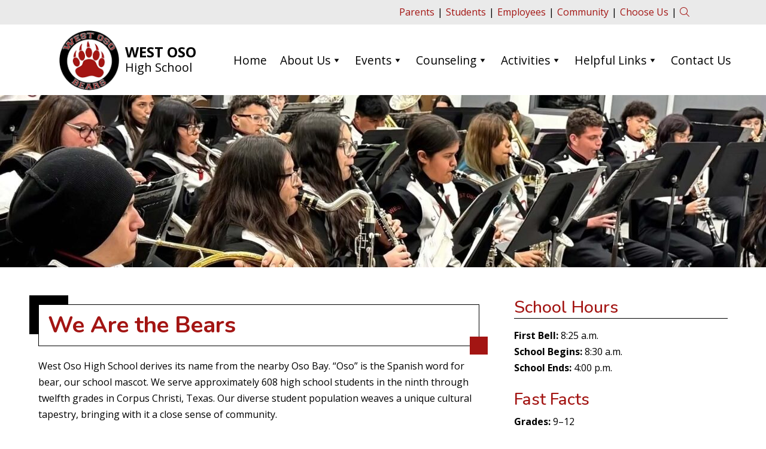

--- FILE ---
content_type: text/html; charset=UTF-8
request_url: https://wohs.westosoisd.net/Our-School
body_size: 28511
content:
<!DOCTYPE html>
<html lang="en-US">
<head>
	<meta charset="UTF-8" />
<meta http-equiv="X-UA-Compatible" content="IE=edge">
	<link rel="pingback" href="https://wohs.westosoisd.net/xmlrpc.php" />

	<script type="text/javascript">
		document.documentElement.className = 'js';
	</script>
	
	<title>Our School | West Oso High School</title>
<meta name='robots' content='max-image-preview:large' />
<link rel='dns-prefetch' href='//fonts.googleapis.com' />
<link href='https://fonts.gstatic.com' crossorigin rel='preconnect' />
<link rel="alternate" type="application/rss+xml" title="West Oso High School &raquo; Feed" href="https://wohs.westosoisd.net/feed" />
<link rel="alternate" type="application/rss+xml" title="West Oso High School &raquo; Comments Feed" href="https://wohs.westosoisd.net/comments/feed" />
<link rel="alternate" type="text/calendar" title="West Oso High School &raquo; iCal Feed" href="https://wohs.westosoisd.net/calendar-events/?ical=1" />
<link rel="alternate" title="oEmbed (JSON)" type="application/json+oembed" href="https://wohs.westosoisd.net/wp-json/oembed/1.0/embed?url=https%3A%2F%2Fwohs.westosoisd.net%2Four-school" />
<link rel="alternate" title="oEmbed (XML)" type="text/xml+oembed" href="https://wohs.westosoisd.net/wp-json/oembed/1.0/embed?url=https%3A%2F%2Fwohs.westosoisd.net%2Four-school&#038;format=xml" />
		<!-- This site uses the Google Analytics by MonsterInsights plugin v9.11.0 - Using Analytics tracking - https://www.monsterinsights.com/ -->
							<script src="//www.googletagmanager.com/gtag/js?id=G-X9JC8SE84M"  data-cfasync="false" data-wpfc-render="false" type="text/javascript" async></script>
			<script data-cfasync="false" data-wpfc-render="false" type="text/javascript">
				var mi_version = '9.11.0';
				var mi_track_user = true;
				var mi_no_track_reason = '';
								var MonsterInsightsDefaultLocations = {"page_location":"https:\/\/wohs.westosoisd.net\/Our-School\/"};
								if ( typeof MonsterInsightsPrivacyGuardFilter === 'function' ) {
					var MonsterInsightsLocations = (typeof MonsterInsightsExcludeQuery === 'object') ? MonsterInsightsPrivacyGuardFilter( MonsterInsightsExcludeQuery ) : MonsterInsightsPrivacyGuardFilter( MonsterInsightsDefaultLocations );
				} else {
					var MonsterInsightsLocations = (typeof MonsterInsightsExcludeQuery === 'object') ? MonsterInsightsExcludeQuery : MonsterInsightsDefaultLocations;
				}

								var disableStrs = [
										'ga-disable-G-X9JC8SE84M',
									];

				/* Function to detect opted out users */
				function __gtagTrackerIsOptedOut() {
					for (var index = 0; index < disableStrs.length; index++) {
						if (document.cookie.indexOf(disableStrs[index] + '=true') > -1) {
							return true;
						}
					}

					return false;
				}

				/* Disable tracking if the opt-out cookie exists. */
				if (__gtagTrackerIsOptedOut()) {
					for (var index = 0; index < disableStrs.length; index++) {
						window[disableStrs[index]] = true;
					}
				}

				/* Opt-out function */
				function __gtagTrackerOptout() {
					for (var index = 0; index < disableStrs.length; index++) {
						document.cookie = disableStrs[index] + '=true; expires=Thu, 31 Dec 2099 23:59:59 UTC; path=/';
						window[disableStrs[index]] = true;
					}
				}

				if ('undefined' === typeof gaOptout) {
					function gaOptout() {
						__gtagTrackerOptout();
					}
				}
								window.dataLayer = window.dataLayer || [];

				window.MonsterInsightsDualTracker = {
					helpers: {},
					trackers: {},
				};
				if (mi_track_user) {
					function __gtagDataLayer() {
						dataLayer.push(arguments);
					}

					function __gtagTracker(type, name, parameters) {
						if (!parameters) {
							parameters = {};
						}

						if (parameters.send_to) {
							__gtagDataLayer.apply(null, arguments);
							return;
						}

						if (type === 'event') {
														parameters.send_to = monsterinsights_frontend.v4_id;
							var hookName = name;
							if (typeof parameters['event_category'] !== 'undefined') {
								hookName = parameters['event_category'] + ':' + name;
							}

							if (typeof MonsterInsightsDualTracker.trackers[hookName] !== 'undefined') {
								MonsterInsightsDualTracker.trackers[hookName](parameters);
							} else {
								__gtagDataLayer('event', name, parameters);
							}
							
						} else {
							__gtagDataLayer.apply(null, arguments);
						}
					}

					__gtagTracker('js', new Date());
					__gtagTracker('set', {
						'developer_id.dZGIzZG': true,
											});
					if ( MonsterInsightsLocations.page_location ) {
						__gtagTracker('set', MonsterInsightsLocations);
					}
										__gtagTracker('config', 'G-X9JC8SE84M', {"forceSSL":"true","link_attribution":"true"} );
										window.gtag = __gtagTracker;										(function () {
						/* https://developers.google.com/analytics/devguides/collection/analyticsjs/ */
						/* ga and __gaTracker compatibility shim. */
						var noopfn = function () {
							return null;
						};
						var newtracker = function () {
							return new Tracker();
						};
						var Tracker = function () {
							return null;
						};
						var p = Tracker.prototype;
						p.get = noopfn;
						p.set = noopfn;
						p.send = function () {
							var args = Array.prototype.slice.call(arguments);
							args.unshift('send');
							__gaTracker.apply(null, args);
						};
						var __gaTracker = function () {
							var len = arguments.length;
							if (len === 0) {
								return;
							}
							var f = arguments[len - 1];
							if (typeof f !== 'object' || f === null || typeof f.hitCallback !== 'function') {
								if ('send' === arguments[0]) {
									var hitConverted, hitObject = false, action;
									if ('event' === arguments[1]) {
										if ('undefined' !== typeof arguments[3]) {
											hitObject = {
												'eventAction': arguments[3],
												'eventCategory': arguments[2],
												'eventLabel': arguments[4],
												'value': arguments[5] ? arguments[5] : 1,
											}
										}
									}
									if ('pageview' === arguments[1]) {
										if ('undefined' !== typeof arguments[2]) {
											hitObject = {
												'eventAction': 'page_view',
												'page_path': arguments[2],
											}
										}
									}
									if (typeof arguments[2] === 'object') {
										hitObject = arguments[2];
									}
									if (typeof arguments[5] === 'object') {
										Object.assign(hitObject, arguments[5]);
									}
									if ('undefined' !== typeof arguments[1].hitType) {
										hitObject = arguments[1];
										if ('pageview' === hitObject.hitType) {
											hitObject.eventAction = 'page_view';
										}
									}
									if (hitObject) {
										action = 'timing' === arguments[1].hitType ? 'timing_complete' : hitObject.eventAction;
										hitConverted = mapArgs(hitObject);
										__gtagTracker('event', action, hitConverted);
									}
								}
								return;
							}

							function mapArgs(args) {
								var arg, hit = {};
								var gaMap = {
									'eventCategory': 'event_category',
									'eventAction': 'event_action',
									'eventLabel': 'event_label',
									'eventValue': 'event_value',
									'nonInteraction': 'non_interaction',
									'timingCategory': 'event_category',
									'timingVar': 'name',
									'timingValue': 'value',
									'timingLabel': 'event_label',
									'page': 'page_path',
									'location': 'page_location',
									'title': 'page_title',
									'referrer' : 'page_referrer',
								};
								for (arg in args) {
																		if (!(!args.hasOwnProperty(arg) || !gaMap.hasOwnProperty(arg))) {
										hit[gaMap[arg]] = args[arg];
									} else {
										hit[arg] = args[arg];
									}
								}
								return hit;
							}

							try {
								f.hitCallback();
							} catch (ex) {
							}
						};
						__gaTracker.create = newtracker;
						__gaTracker.getByName = newtracker;
						__gaTracker.getAll = function () {
							return [];
						};
						__gaTracker.remove = noopfn;
						__gaTracker.loaded = true;
						window['__gaTracker'] = __gaTracker;
					})();
									} else {
										console.log("");
					(function () {
						function __gtagTracker() {
							return null;
						}

						window['__gtagTracker'] = __gtagTracker;
						window['gtag'] = __gtagTracker;
					})();
									}
			</script>
							<!-- / Google Analytics by MonsterInsights -->
		<meta content="Divi v.4.27.5" name="generator"/><link rel='stylesheet' id='gforms_reset_css-css' href='https://wohs.westosoisd.net/wp-content/plugins/gravityforms/legacy/css/formreset.css?ver=2.9.10' type='text/css' media='all' />
<style id='gforms_reset_css-inline-css' type='text/css'>
.nav li.et-hover > ul,
.menu li.et-hover > ul {
	visibility: visible !important;
	opacity: 1 !important; /* Necessary for tabbing through the primary top nav - Divi only has .et-hover containing visibility. */
}
.da11y-submenu-show {
	visibility: visible !important;
}


.keyboard-outline {
	outline-style: solid !important;
	outline-width: 2px !important;
	-webkit-transition: none !important;
	transition: none !important;
}
button:active.keyboard-outline,
button:focus.keyboard-outline,
input:active.keyboard-outline,
input:focus.keyboard-outline,
a[role="tab"].keyboard-outline {
	outline-offset: -5px;
}
.et-search-form input:focus.keyboard-outline {
	padding-left: 15px;
	padding-right: 15px;
}
.et_pb_tab {
	-webkit-animation: none !important;
	animation: none !important;
}

.et_pb_scroll_top.et-visible:focus {
	outline-width: 2px;
	outline-style: solid;
	outline-color: Highlight;
}
@media (-webkit-min-device-pixel-ratio:0) {
	.et_pb_scroll_top.et-visible:focus {
		outline-color: -webkit-focus-ring-color;
		outline-style: auto;
	}
}

.et_pb_contact_form_label,
.widget_search .screen-reader-text,
.et_pb_social_media_follow_network_name,
.et_pb_search .screen-reader-text {
	display: block !important; /* Reverse Divi adding display: none to screen reader text */
}
.da11y-screen-reader-text,
.et_pb_contact_form_label,
.widget_search .screen-reader-text,
.et_pb_social_media_follow_network_name,
.et_pb_search .screen-reader-text {
	clip: rect(1px, 1px, 1px, 1px);
	position: absolute !important;
	height: 1px;
	width: 1px;
	overflow: hidden;
	text-shadow: none;
	text-transform: none;
	letter-spacing: normal;
	line-height: normal;
	font-family: -apple-system,BlinkMacSystemFont,"Segoe UI",Roboto,Oxygen-Sans,Ubuntu,Cantarell,"Helvetica Neue",sans-serif;
	font-size: 1em;
	font-weight: 600;
	-webkit-font-smoothing: subpixel-antialiased;
}
.da11y-screen-reader-text:focus {
	background: #f1f1f1;
	color: #00547A;
	-webkit-box-shadow: 0 0 2px 2px rgba(0,0,0,.6);
	box-shadow: 0 0 2px 2px rgba(0,0,0,.6);
	clip: auto !important;
	display: block;
	height: auto;
	left: 5px;
	padding: 15px 23px 14px;
	text-decoration: none;
	top: 7px;
	width: auto;
	z-index: 1000000; /* Above WP toolbar. */
}

#et-main-area a:not(.et-social-icons a) {
	text-decoration: underline;
}

#et-main-area .entry-title a,
.wp-block-button a,
.et_pb_button,
.et_pb_module_header a,
.et_pb_video_play {
	text-decoration: none !important;
}

/*# sourceURL=gforms_reset_css-inline-css */
</style>
<link rel='stylesheet' id='gforms_formsmain_css-css' href='https://wohs.westosoisd.net/wp-content/plugins/gravityforms/legacy/css/formsmain.css?ver=2.9.10' type='text/css' media='all' />
<link rel='stylesheet' id='gforms_ready_class_css-css' href='https://wohs.westosoisd.net/wp-content/plugins/gravityforms/legacy/css/readyclass.css?ver=2.9.10' type='text/css' media='all' />
<link rel='stylesheet' id='gforms_browsers_css-css' href='https://wohs.westosoisd.net/wp-content/plugins/gravityforms/legacy/css/browsers.css?ver=2.9.10' type='text/css' media='all' />
<link rel='stylesheet' id='gform_basic-css' href='https://wohs.westosoisd.net/wp-content/plugins/gravityforms/assets/css/dist/basic.min.css?ver=2.9.10' type='text/css' media='all' />
<link rel='stylesheet' id='gform_theme_components-css' href='https://wohs.westosoisd.net/wp-content/plugins/gravityforms/assets/css/dist/theme-components.min.css?ver=2.9.10' type='text/css' media='all' />
<link rel='stylesheet' id='gform_theme-css' href='https://wohs.westosoisd.net/wp-content/plugins/gravityforms/assets/css/dist/theme.min.css?ver=2.9.10' type='text/css' media='all' />
<link rel='stylesheet' id='ddp-admin-css-vb-css' href='https://wohs.westosoisd.net/wp-content/plugins/ddpro/css/ddp-admin-vb.css?ver=5.1.8' type='text/css' media='all' />
<link rel='stylesheet' id='tribe-events-pro-mini-calendar-block-styles-css' href='https://wohs.westosoisd.net/wp-content/plugins/events-calendar-pro/build/css/tribe-events-pro-mini-calendar-block.css?ver=7.7.11' type='text/css' media='all' />
<style id='wp-emoji-styles-inline-css' type='text/css'>

	img.wp-smiley, img.emoji {
		display: inline !important;
		border: none !important;
		box-shadow: none !important;
		height: 1em !important;
		width: 1em !important;
		margin: 0 0.07em !important;
		vertical-align: -0.1em !important;
		background: none !important;
		padding: 0 !important;
	}
/*# sourceURL=wp-emoji-styles-inline-css */
</style>
<link rel='stylesheet' id='contact-list-css' href='https://wohs.westosoisd.net/wp-content/plugins/contact-list-pro/dist/css/p.css?ver=3.0.17' type='text/css' media='all' />
<style id='contact-list-inline-css' type='text/css'>
body .contact-list-container.contact-list-3-cards-on-the-same-row .contact-list-image img { display: inline-block; }body .contact-list-container.contact-list-4-cards-on-the-same-row .contact-list-image img { display: inline-block; } @media (max-width: 820px) { #all-contacts li { min-height: 0; } } @media (max-width: 820px) { .contact-list-2-cards-on-the-same-row #all-contacts li { min-height: 0; } } @media (max-width: 820px) { .contact-list-3-cards-on-the-same-row #all-contacts li { min-height: 0; } } @media (max-width: 820px) { .contact-list-4-cards-on-the-same-row #all-contacts li { min-height: 0; } }
/*# sourceURL=contact-list-inline-css */
</style>
<link rel='stylesheet' id='contact-list-font-awesome-css' href='https://wohs.westosoisd.net/wp-content/plugins/contact-list-pro/dist/font-awesome-4.7.0/css/font-awesome.min.css?ver=3.0.17' type='text/css' media='all' />
<link rel='stylesheet' id='megamenu-css' href='https://wohs.westosoisd.net/wp-content/uploads/sites/140/maxmegamenu/style.css?ver=523100' type='text/css' media='all' />
<link rel='stylesheet' id='dashicons-css' href='https://wohs.westosoisd.net/wp-includes/css/dashicons.css?ver=6.9' type='text/css' media='all' />
<link rel='stylesheet' id='et-divi-open-sans-css' href='https://fonts.googleapis.com/css?family=Open+Sans:300italic,400italic,600italic,700italic,800italic,400,300,600,700,800&#038;subset=latin,latin-ext&#038;display=swap' type='text/css' media='all' />
<link rel='stylesheet' id='divi-event-calendar-module-styles-css' href='https://wohs.westosoisd.net/wp-content/plugins/divi-event-calendar-module/styles/style.min.css?ver=1.0.0' type='text/css' media='all' />
<link rel='stylesheet' id='divi-modules-table-maker-styles-css' href='https://wohs.westosoisd.net/wp-content/plugins/divi-modules-table-maker/styles/style.min.css?ver=3.0.3' type='text/css' media='all' />
<link rel='stylesheet' id='divi-plus-styles-css' href='https://wohs.westosoisd.net/wp-content/plugins/divi-plus/styles/style.min.css?ver=1.18.0' type='text/css' media='all' />
<link rel='stylesheet' id='et-builder-googlefonts-cached-css' href='https://fonts.googleapis.com/css?family=Nunito:200,300,regular,500,600,700,800,900,200italic,300italic,italic,500italic,600italic,700italic,800italic,900italic|Open+Sans:300,regular,500,600,700,800,300italic,italic,500italic,600italic,700italic,800italic&#038;subset=latin,latin-ext&#038;display=swap' type='text/css' media='all' />
<link rel='stylesheet' id='wp-pagenavi-css' href='https://wohs.westosoisd.net/wp-content/plugins/wp-pagenavi/pagenavi-css.css?ver=2.70' type='text/css' media='all' />
<link rel='stylesheet' id='divi-style-css' href='https://wohs.westosoisd.net/wp-content/themes/Divi/style-static.min.css?ver=4.27.5' type='text/css' media='all' />
<script type="text/javascript" src="https://wohs.westosoisd.net/wp-includes/js/jquery/jquery.js?ver=3.7.1" id="jquery-core-js"></script>
<script type="text/javascript" src="https://wohs.westosoisd.net/wp-includes/js/jquery/jquery-migrate.js?ver=3.4.1" id="jquery-migrate-js"></script>
<script type="text/javascript" src="https://wohs.westosoisd.net/wp-content/plugins/google-analytics-for-wordpress/assets/js/frontend-gtag.js?ver=1768627144" id="monsterinsights-frontend-script-js" async="async" data-wp-strategy="async"></script>
<script data-cfasync="false" data-wpfc-render="false" type="text/javascript" id='monsterinsights-frontend-script-js-extra'>/* <![CDATA[ */
var monsterinsights_frontend = {"js_events_tracking":"true","download_extensions":"doc,pdf,ppt,zip,xls,docx,pptx,xlsx","inbound_paths":"[{\"path\":\"\\\/go\\\/\",\"label\":\"affiliate\"},{\"path\":\"\\\/recommend\\\/\",\"label\":\"affiliate\"}]","home_url":"https:\/\/wohs.westosoisd.net","hash_tracking":"false","v4_id":"G-X9JC8SE84M"};/* ]]> */
</script>
<script type="text/javascript" id="contact-list-js-extra">
/* <![CDATA[ */
var contact_list_settings = {"focus_on_search_field":"0"};
var contactListData = {"root":"https://wohs.westosoisd.net/wp-json/","nonce":"f7d50bb3a5"};
//# sourceURL=contact-list-js-extra
/* ]]> */
</script>
<script type="text/javascript" src="https://wohs.westosoisd.net/wp-content/plugins/contact-list-pro/dist/js/p__premium_only.js?ver=3.0.17" id="contact-list-js"></script>
<script type="text/javascript" id="contact-list-js-after">
/* <![CDATA[ */
jQuery(document).ready(function($) {

      if (typeof ajaxurl === 'undefined') {
        ajaxurl = 'https://wohs.westosoisd.net/wp-admin/admin-ajax.php'; // get ajaxurl
      }

    });
//# sourceURL=contact-list-js-after
/* ]]> */
</script>
<link rel="https://api.w.org/" href="https://wohs.westosoisd.net/wp-json/" /><link rel="alternate" title="JSON" type="application/json" href="https://wohs.westosoisd.net/wp-json/wp/v2/pages/104" /><link rel="EditURI" type="application/rsd+xml" title="RSD" href="https://wohs.westosoisd.net/xmlrpc.php?rsd" />

<link rel="canonical" href="https://wohs.westosoisd.net/our-school" />
<link rel='shortlink' href='https://wohs.westosoisd.net/?p=104' />
<meta name="viewport" content="width=device-width, initial-scale=1.0" /><meta name="tec-api-version" content="v1"><meta name="tec-api-origin" content="https://wohs.westosoisd.net"><link rel="alternate" href="https://wohs.westosoisd.net/wp-json/tribe/events/v1/" />
<!-- BEGIN recaptcha, injected by plugin wp-recaptcha-integration  -->

<!-- END recaptcha -->
<link rel="stylesheet" href="https://wsos-cdn.s3.us-west-2.amazonaws.com/reset.css">

<link rel="preconnect" href="https://fonts.googleapis.com">
<link rel="preconnect" href="https://fonts.gstatic.com" crossorigin>
<link href="https://fonts.googleapis.com/css2?family=Nunito:ital,wght@0,200..1000;1,200..1000&amp;family=Open+Sans:ital,wght@0,300..800;1,300..800&amp;display=swap" rel="stylesheet">

<script src="https://kit.fontawesome.com/e55c7d6ecb.js" crossorigin="anonymous"></script>

<style type="text/css">
 .hidden {opacity: 0;}
</style>
<script type="text/javascript">
 jQuery('html').addClass('hidden');
  jQuery(document).ready(function() {
  jQuery('html').removeClass('hidden');
});
</script><link rel="icon" href="https://ecs-cluster-bucket-wsos-prod-two.s3.us-west-2.amazonaws.com/uploads/sites/140/FAVICON.png" sizes="32x32" />
<link rel="icon" href="https://ecs-cluster-bucket-wsos-prod-two.s3.us-west-2.amazonaws.com/uploads/sites/140/FAVICON.png" sizes="192x192" />
<link rel="apple-touch-icon" href="https://ecs-cluster-bucket-wsos-prod-two.s3.us-west-2.amazonaws.com/uploads/sites/140/FAVICON.png" />
<meta name="msapplication-TileImage" content="https://ecs-cluster-bucket-wsos-prod-two.s3.us-west-2.amazonaws.com/uploads/sites/140/FAVICON.png" />
<style id="et-divi-customizer-global-cached-inline-styles">body,.et_pb_column_1_2 .et_quote_content blockquote cite,.et_pb_column_1_2 .et_link_content a.et_link_main_url,.et_pb_column_1_3 .et_quote_content blockquote cite,.et_pb_column_3_8 .et_quote_content blockquote cite,.et_pb_column_1_4 .et_quote_content blockquote cite,.et_pb_blog_grid .et_quote_content blockquote cite,.et_pb_column_1_3 .et_link_content a.et_link_main_url,.et_pb_column_3_8 .et_link_content a.et_link_main_url,.et_pb_column_1_4 .et_link_content a.et_link_main_url,.et_pb_blog_grid .et_link_content a.et_link_main_url,body .et_pb_bg_layout_light .et_pb_post p,body .et_pb_bg_layout_dark .et_pb_post p{font-size:16px}.et_pb_slide_content,.et_pb_best_value{font-size:18px}body{color:#000000}h1,h2,h3,h4,h5,h6{color:#000000}.container,.et_pb_row,.et_pb_slider .et_pb_container,.et_pb_fullwidth_section .et_pb_title_container,.et_pb_fullwidth_section .et_pb_title_featured_container,.et_pb_fullwidth_header:not(.et_pb_fullscreen) .et_pb_fullwidth_header_container{max-width:1200px}.et_boxed_layout #page-container,.et_boxed_layout.et_non_fixed_nav.et_transparent_nav #page-container #top-header,.et_boxed_layout.et_non_fixed_nav.et_transparent_nav #page-container #main-header,.et_fixed_nav.et_boxed_layout #page-container #top-header,.et_fixed_nav.et_boxed_layout #page-container #main-header,.et_boxed_layout #page-container .container,.et_boxed_layout #page-container .et_pb_row{max-width:1360px}a{color:#000000}#main-header .nav li ul a{color:rgba(0,0,0,0.7)}.footer-widget,.footer-widget li,.footer-widget li a,#footer-info{font-size:14px}.footer-widget .et_pb_widget div,.footer-widget .et_pb_widget ul,.footer-widget .et_pb_widget ol,.footer-widget .et_pb_widget label{line-height:1.7em}#et-footer-nav .bottom-nav li.current-menu-item a{color:#2ea3f2}body .et_pb_bg_layout_light.et_pb_button:hover,body .et_pb_bg_layout_light .et_pb_button:hover,body .et_pb_button:hover{border-radius:0px}@media only screen and (min-width:981px){.et_pb_section{padding:1% 0}.et_pb_fullwidth_section{padding:0}.et_pb_row{padding:1% 0}.et_header_style_centered.et_hide_primary_logo #main-header:not(.et-fixed-header) .logo_container,.et_header_style_centered.et_hide_fixed_logo #main-header.et-fixed-header .logo_container{height:11.88px}}@media only screen and (min-width:1500px){.et_pb_row{padding:15px 0}.et_pb_section{padding:15px 0}.single.et_pb_pagebuilder_layout.et_full_width_page .et_post_meta_wrapper{padding-top:45px}.et_pb_fullwidth_section{padding:0}}html{--primary-color:#A31513;--secondary-color:#000;--secondary-contrast:#940404;--neutral-light:#eaeaea;--primary-font:'Open Sans',sans-serif;--secondary-font:'Nunito',sans-serif}body{font-weight:400}.main-body .et_pb_row{width:90%!important;padding-top:0!important;padding-bottom:0!important}.mce-top-part{position:sticky!important;top:-60px}.et_pb_section,.et_pb_row{padding:0!important}h1,h2,h3,h4,h5,h6{position:relative}.main-body h1{position:relative;font-size:2.4rem;font-weight:700;background:#fff;border:1px solid #000;z-index:1;padding:15px;margin-bottom:20px;font-family:var(--secondary-font);color:var(--primary-color)}.main-body h1::before{content:"";position:absolute;top:-16px;left:-16px;width:50px;height:50px;background:transparent;border-style:solid;border-width:15px 0 0 15px;border-color:var(--secondary-color) transparent transparent var(--secondary-color);box-sizing:content-box;z-index:0}.main-body h1::after{content:"";position:absolute;bottom:-15px;right:-15px;width:30px;height:30px;background:var(--primary-color);z-index:0}.welcome-message-wrapper h1{margin-bottom:10px;padding:0;background:transparent;border:0}.welcome-message-wrapper h1::before,.welcome-message-wrapper h1::after{display:none}.main-body h2{font-size:2.1rem;line-height:1.2;font-family: var(--secondary-font);color: var(--primary-color);margin-top:15px}.sidebar-content h3{font-size:1.8rem;margin-top:20px;margin-bottom:10px;font-family: var(--secondary-font);color: var(--primary-color)}.main-body h3:after{content:'';height:1px;width:100%;position:absolute;background:var(--secondary-color);left:0;bottom:5px}.sidebar-content h4{font-family: var(--secondary-font);color: var(--primary-color);font-size:1.75rem;margin-top:25px}h5.et_pb_toggle_title{line-height:1.3}@media (min-width:981px){.sidebar-content h3{margin-top:0px}}@media (max-width:980px){.main-body h1{margin-top:15px}}a{color: var(--primary-color)}img{line-height:1.2;background:#fff;color:#000}.main-body a:hover,.main-body a:focus,.main-content a:hover,.main-content a:focus{text-decoration:none!important}.main-body{padding:20px 0!important}.main-body .et_pb_row_inner{padding: 0px!important}.main-body ul,.main-body ol{margin:0 15px}.main-body ul ul,.main-body ol ol{margin:0 15px;padding-bottom:0}.main-body ul ul{margin-top:0;margin-bottom:0}.main-body p+ul,.main-body p+ol{margin-top:-0.5em}.main-body p:last-of-type+ul,.main-body p:last-of-type+ol{margin-top:8px}.et_pb_text ul:last-child,.et_pb_text ol:last-child{padding-bottom:0}.et_pb_gutters3 .et_pb_column_single.et_pb_column_1_3 .et_pb_module{margin-bottom: 0!important}.main-content{margin-bottom: 15px}.main-content img,.sidebar-content img{display:none}.show-mobile img,img.show-mobile{display:block}.sidebar-content{z-index:0;position:relative}@media (min-width:981px){.main-content{width:64%!important;margin-right:5%!important;margin-top:10px}.sidebar-content{width:31%!important}.main-content img{display:block;margin:0 15px 5px}.sidebar-content .et_pb_image_wrap{border:2px solid var(--secondary-color);padding:7px;margin-top:8px;max-width:372px}.no-border .et_pb_image_wrap{border:0;padding:0}.sidebar-content img{width:100%;display:block;margin:auto}.et_pb_column_2_3 .et_pb_row_inner{padding:4.2415% 0 0!important}.web-developer-replace-images-with-alt-attributes{color:var(--primary-color)!important;background-color: #fff!important;line-height: 1.2;font-size: 1rem}}.et_pb_button_module_wrapper{margin-bottom: 15px!important}a.et_pb_button{box-sizing:border-box;display:block;overflow:hidden;position:relative;z-index:1;max-width:372px;width:100%;font-family:var(--primary-font);font-size:1.2rem;font-weight:400;line-height:1.2!important;text-decoration:none!important;text-align:center;color:var(--primary-color)!important;background-color:transparent;margin:10px 0;padding:.4em 1.8em;border:2px solid var(--secondary-color);border-radius:0!important;-webkit-transition:0.3s ease;-o-transition:0.3s ease;transition:0.3s ease}a.et_pb_button:before,a.et_pb_button:after{display:inline-block;content:''!important;opacity:1!important;margin-left:0!important;padding-left:0!important;font-size:1em!important;position:absolute;z-index:-1;-webkit-transition:all 0.5s;-o-transition:all 0.5s;transition:all 0.5s}a.et_pb_button:before{background-color:var(--primary-color);top:0;right:0;width:0;height:100%}a.et_pb_button:after{background-color:var(--primary-color);margin-left:.5em!important;bottom:11px;height:.9em;width:.9em;-webkit-clip-path:polygon(0 40%,70% 40%,50% 20%,60% 0,100% 50%,60% 100%,50% 80%,70% 60%,0 60%);clip-path:polygon(0 40%,70% 40%,50% 20%,60% 0,100% 50%,60% 100%,50% 80%,70% 60%,0 60%)}a.et_pb_button:hover,a.et_pb_button:focus,a.et_pb_button:active,.et_pb_module a.et_pb_button:hover,.et_pb_module a.et_pb_button:focus,.et_pb_module a.et_pb_button:active{background-color:transparent!important;border:2px solid var(--primary-color)!important;padding:.4em 1.8em!important;color:#fff!important}a.et_pb_button:hover:before,a.et_pb_button:focus:before{width:100%;-webkit-transition-delay:.2s;-o-transition-delay:.2s;transition-delay:.2s}a.et_pb_button:hover:after,a.et_pb_button:focus:after{width:0;margin-left:0}@media (min-width:981px){.sidebar-content a.et_pb_button{margin:12px auto!important}}.contact-list-main-elements{display:flex;flex-direction:column}.contact-list-main-elements>:empty{display:none}ul#all-contacts{display:flex;flex-wrap:wrap}.sidebar-contacts ul#all-contacts{flex-direction:column}.sidebar-contacts ul#all-contacts li{width:100%}.contact-list-contact-container{flex-direction:column}.contact-list-main-left{order:2}#all-contacts li .contact-list-contact-container{height:auto!important;padding:0!important;border-radius:0!important}.cl-modal-container .cl-modal{min-width:auto;max-width:630px}.cl-modal-container.cl-modal-container-send-message h3{color:white;background:var(--primary-color);padding-left:22px;margin:20px -24px;padding-top:7px}.cl-modal-container.cl-modal-container-send-message input.contact-list-send-single-submit{background:var(--primary-color);color:#fff;-webkit-transition:.2s linear;-o-transition:.2s linear;transition:.2s linear}.cl-modal-container.cl-modal-container-send-message input.contact-list-send-single-submit:hover,.cl-modal-container.cl-modal-container-send-message input.contact-list-send-single-submit:focus{background:var(--primary-color);color:#fff;outline:3px solid var(--primary-color);outline-offset:5px}.cl-modal-container.cl-modal-container-send-message label,.cl-modal-container.cl-modal-container-send-message input{font-size:1rem!important}.contact-list-description{padding-bottom:15px}#contact-list-search ul li .contact-list-contact-name{font-size:1.1rem!important}span.contact-list-send-email{padding:0;border-radius:0!important}span.contact-list-send-email a{border:0;border-radius:0!important;padding:0!important;text-transform:none;font-weight:400;font-size:1rem;text-decoration:underline!important;color:var(--primary-color)!important;margin:0;width:10rem}.contact-list-send-email a{padding:0 7px!important}.contact-list-send-email a:not(.bogus-class):hover{text-decoration:none;background:transparent!important;color:var(--primary-color)!important;border:0}.contact-list-send-email a:not(.bogus-class):focus{outline:1px solid;outline-offset:-2px!important}#contact-list-search .contact-list-email{font-size:16px;word-break:break-all}#contact-list-search .contact-list-email a{font-size:1rem;color:var(--primary-color);word-break:break-all}a.contact-list-show-contact{border:0;margin:0;padding:0;text-transform:none;font-weight:400;font-size:1rem;text-decoration:underline!important;color:var(--primary-color)}a.contact-list-show-contact-button{border:0;border-radius:0!important;padding:0!important;text-transform:none;font-weight:400;font-size:1rem;text-decoration:underline!important;color:var(--primary-color)!important;margin:0;width:10rem}.contact-list-show-contact-button:not(.bogus-class):hover{text-decoration:none!important;background:transparent!important;color:var(--primary-color)!important;border:0}.contact-list-show-contact-button:not(.bogus-class):focus{text-decoration:none!important;background:transparent!important;color:var(--primary-color)!important;border:0;outline:1px solid;outline-offset:-2px!important}.contact-list-custom-urls-container{margin-top:3px!important}.contact-list-custom-urls-container a{margin-bottom:2px!important}.contact-list-custom-urls-container a[href=""]{display:none}.contact-list-card-custom-url-1,.contact-list-card-custom-url-2{border:0;margin:0;padding:0!important;text-transform:none;font-weight:400;font-size:1rem;text-decoration:underline!important;color:var(--primary-color)!important}.contact-list-card-custom-url-1:hover,.contact-list-card-custom-url-2:hover{text-decoration:none!important;background:transparent!important;color:var(--primary-color)!important;border:0}.contact-list-card-custom-url-1:focus,.contact-list-card-custom-url-2:focus{text-decoration:none!important;background:transparent!important;color:var(--primary-color)!important;border:0;outline:1px solid;outline-offset:-2px!important}span.contact-list-phone a:focus{outline:1px solid;outline-offset:0px!important}span.contact-list-phone.contact-list-phone-1{padding-top:0px!important}#contact-list-search{margin-bottom:0!important}#contact-list-search ul li{margin:0!important}@media (max-width:820px){.contact-list-2-cards-on-the-same-row #all-contacts li,.contact-list-3-cards-on-the-same-row #all-contacts li{float:none;width:50%}a.contact-list-show-contact-button{margin-bottom:20px}}@media (max-width:499px){ul#all-contacts{flex-direction:column}.contact-list-2-cards-on-the-same-row #all-contacts li,.contact-list-3-cards-on-the-same-row #all-contacts li{width:100%}}.contact-list-main-right{width:155px!important}.contact-list-image{position:relative;display:inline-block;z-index:1;top:8px;left:8px;margin-bottom:8px}.contact-list-image img{margin:0}.contact-list-contact-container img{border:3px solid var(--primary-color)}.contact-list-image::before{content:"";position:absolute;top:-8px;left:-8px;width:30px;height:30px;z-index:-1;background:transparent;border:3px solid var(--secondary-color)}.contact-list-image::after{content:"";position:absolute;bottom:-1px;right:-7px;width:20px;height:20px;border:2px solid var(--primary-color);background:transparent;z-index:2}.et_pb_toggle_close{background-color:#fff!important}h5.et_pb_toggle_title{font-size:1.1rem!important;color:var(--primary-color)!important}.et_pb_toggle_title:before{color:var(--primary-color)!important}.et_pb_module.et_pb_toggle{margin:15px 0!important}h2.entry-title a:after{content:'\f061';background:transparent;font-family:'FontAwesome';top:-12px;color:var(--primary-color);margin:0 0 0 5px;transition:.5s all;font-size:1.5rem}h2.entry-title a:hover:after,h2.entry-title a:focus:after{margin:0 0 0 10px}.et_pb_posts article{margin-bottom:30px}:root{--tec-font-size-0:1rem!important;--tec-font-size-1:1.25rem!important;--tec-font-size-2:1.25rem!important;--tec-font-size-3:1.25rem!important;--tec-spacer-11:80px!important;--tec-spacer-14:30px!important;--tec-color-icon-focus:var(--primary-color)!important;--tec-color-event-icon-hover:var(--primary-color)!important;--tec-color-accent-primary:var(--primary-color)!important}.fc-center h2{margin-top:0}.fc-toolbar button:hover,.fc-toolbar button:focus{text-decoration:underline!important}.tribe-events-widget .tribe-events-widget-events-list__event-date-tag{width:var(--tec-spacer-11)!important;height:55px;margin-bottom:8px!important}.tribe-events-widget .tribe-events-widget-events-list__event-date-tag-month{font-size:var(--tec-font-size-0)!important}button.fc-button:focus{background-color:var(--secondary-color)!important;color:#000000!important}th.fc-day-header.fc-widget-header{background:var(--primary-color)!important;color:#fff!important}.fc-button-group button{background:var(--secondary-color)!important;border:2px solid var(--secondary-color)!important;color:var(--secondary-contrast)!important}.fc-button-group button:hover,.fc-button-group button:focus{background:var(--secondary-contrast)!important;color:var(--secondary-color)!important}.fc-toolbar.fc-header-toolbar button.fc-button-active,.fc-today-button{background:var(--primary-color)!important;border:2px solid var(--primary-color)!important;color:#fff!important}.fc-today-button:hover,.fc-today-button:focus{background:#fff!important;color:var(--primary-color)!important}.fc-dayGrid-view .fc-day-number,.fc-dayGrid-view .fc-week-number{color:#000!important}.fc-event{background:var(--primary-color)!important}.fc-event a{color:#fff!important;font-size:1rem!important;font-weight:400!important;overflow-wrap:break-word!important}h3.title_text{color:var(--primary-color);font-size:1.2rem;line-height:1.1}.eventDate-decm-icon:before,.eventTime-decm-icon:before{color:var(--secondary-color)!important}.ecs_tooltip_date,.ecs_tooltip_time,.decm-detail-label{font-size:1rem!important;color:var(--primary-color)}@media screen and (min-width:691px){div#calendar h2{margin-top:-15px!important;font-size:clamp(1.3rem,3vw,2rem)!important;color:var(--primary-color)!important}}#main-content input.et_pb_searchsubmit{background-color:var(--primary-color)!important}.et_pb_module.et_pb_search.et_pb_search_0_tb_body.et_pb_text_align_left.et_pb_bg_layout_light{margin-top:40px}form.et_pb_searchform .et_pb_search_0_tb_body input.et_pb_searchsubmit,input#gform_submit_button_1,input#gform_submit_button_3{font-weight:700;color:#FFF!important;background-color:var(--primary-color)!important}form.et_pb_searchform input.et_pb_searchsubmit:hover,form.et_pb_searchform input.et_pb_searchsubmit:focus,input#gform_submit_button_1:hover,input#gform_submit_button_1:focus,input#gform_submit_button_3:hover,input#gform_submit_button_3:focus{outline:2px solid #fff!important;outline-offset:-5px}.et_pb_search input.et_pb_searchsubmit{background:var(--primary-color)!important}form.et_pb_searchform input#et_pb_s_module_input_0,input#gform_submit_button_1,input#gform_submit_button_3{outline-color:var(--primary-color)!important}</style><style type="text/css">/** Mega Menu CSS: fs **/</style>
<style id='global-styles-inline-css' type='text/css'>
:root{--wp--preset--aspect-ratio--square: 1;--wp--preset--aspect-ratio--4-3: 4/3;--wp--preset--aspect-ratio--3-4: 3/4;--wp--preset--aspect-ratio--3-2: 3/2;--wp--preset--aspect-ratio--2-3: 2/3;--wp--preset--aspect-ratio--16-9: 16/9;--wp--preset--aspect-ratio--9-16: 9/16;--wp--preset--color--black: #000000;--wp--preset--color--cyan-bluish-gray: #abb8c3;--wp--preset--color--white: #ffffff;--wp--preset--color--pale-pink: #f78da7;--wp--preset--color--vivid-red: #cf2e2e;--wp--preset--color--luminous-vivid-orange: #ff6900;--wp--preset--color--luminous-vivid-amber: #fcb900;--wp--preset--color--light-green-cyan: #7bdcb5;--wp--preset--color--vivid-green-cyan: #00d084;--wp--preset--color--pale-cyan-blue: #8ed1fc;--wp--preset--color--vivid-cyan-blue: #0693e3;--wp--preset--color--vivid-purple: #9b51e0;--wp--preset--gradient--vivid-cyan-blue-to-vivid-purple: linear-gradient(135deg,rgb(6,147,227) 0%,rgb(155,81,224) 100%);--wp--preset--gradient--light-green-cyan-to-vivid-green-cyan: linear-gradient(135deg,rgb(122,220,180) 0%,rgb(0,208,130) 100%);--wp--preset--gradient--luminous-vivid-amber-to-luminous-vivid-orange: linear-gradient(135deg,rgb(252,185,0) 0%,rgb(255,105,0) 100%);--wp--preset--gradient--luminous-vivid-orange-to-vivid-red: linear-gradient(135deg,rgb(255,105,0) 0%,rgb(207,46,46) 100%);--wp--preset--gradient--very-light-gray-to-cyan-bluish-gray: linear-gradient(135deg,rgb(238,238,238) 0%,rgb(169,184,195) 100%);--wp--preset--gradient--cool-to-warm-spectrum: linear-gradient(135deg,rgb(74,234,220) 0%,rgb(151,120,209) 20%,rgb(207,42,186) 40%,rgb(238,44,130) 60%,rgb(251,105,98) 80%,rgb(254,248,76) 100%);--wp--preset--gradient--blush-light-purple: linear-gradient(135deg,rgb(255,206,236) 0%,rgb(152,150,240) 100%);--wp--preset--gradient--blush-bordeaux: linear-gradient(135deg,rgb(254,205,165) 0%,rgb(254,45,45) 50%,rgb(107,0,62) 100%);--wp--preset--gradient--luminous-dusk: linear-gradient(135deg,rgb(255,203,112) 0%,rgb(199,81,192) 50%,rgb(65,88,208) 100%);--wp--preset--gradient--pale-ocean: linear-gradient(135deg,rgb(255,245,203) 0%,rgb(182,227,212) 50%,rgb(51,167,181) 100%);--wp--preset--gradient--electric-grass: linear-gradient(135deg,rgb(202,248,128) 0%,rgb(113,206,126) 100%);--wp--preset--gradient--midnight: linear-gradient(135deg,rgb(2,3,129) 0%,rgb(40,116,252) 100%);--wp--preset--font-size--small: 13px;--wp--preset--font-size--medium: 20px;--wp--preset--font-size--large: 36px;--wp--preset--font-size--x-large: 42px;--wp--preset--spacing--20: 0.44rem;--wp--preset--spacing--30: 0.67rem;--wp--preset--spacing--40: 1rem;--wp--preset--spacing--50: 1.5rem;--wp--preset--spacing--60: 2.25rem;--wp--preset--spacing--70: 3.38rem;--wp--preset--spacing--80: 5.06rem;--wp--preset--shadow--natural: 6px 6px 9px rgba(0, 0, 0, 0.2);--wp--preset--shadow--deep: 12px 12px 50px rgba(0, 0, 0, 0.4);--wp--preset--shadow--sharp: 6px 6px 0px rgba(0, 0, 0, 0.2);--wp--preset--shadow--outlined: 6px 6px 0px -3px rgb(255, 255, 255), 6px 6px rgb(0, 0, 0);--wp--preset--shadow--crisp: 6px 6px 0px rgb(0, 0, 0);}:root { --wp--style--global--content-size: 823px;--wp--style--global--wide-size: 1080px; }:where(body) { margin: 0; }.wp-site-blocks > .alignleft { float: left; margin-right: 2em; }.wp-site-blocks > .alignright { float: right; margin-left: 2em; }.wp-site-blocks > .aligncenter { justify-content: center; margin-left: auto; margin-right: auto; }:where(.is-layout-flex){gap: 0.5em;}:where(.is-layout-grid){gap: 0.5em;}.is-layout-flow > .alignleft{float: left;margin-inline-start: 0;margin-inline-end: 2em;}.is-layout-flow > .alignright{float: right;margin-inline-start: 2em;margin-inline-end: 0;}.is-layout-flow > .aligncenter{margin-left: auto !important;margin-right: auto !important;}.is-layout-constrained > .alignleft{float: left;margin-inline-start: 0;margin-inline-end: 2em;}.is-layout-constrained > .alignright{float: right;margin-inline-start: 2em;margin-inline-end: 0;}.is-layout-constrained > .aligncenter{margin-left: auto !important;margin-right: auto !important;}.is-layout-constrained > :where(:not(.alignleft):not(.alignright):not(.alignfull)){max-width: var(--wp--style--global--content-size);margin-left: auto !important;margin-right: auto !important;}.is-layout-constrained > .alignwide{max-width: var(--wp--style--global--wide-size);}body .is-layout-flex{display: flex;}.is-layout-flex{flex-wrap: wrap;align-items: center;}.is-layout-flex > :is(*, div){margin: 0;}body .is-layout-grid{display: grid;}.is-layout-grid > :is(*, div){margin: 0;}body{padding-top: 0px;padding-right: 0px;padding-bottom: 0px;padding-left: 0px;}:root :where(.wp-element-button, .wp-block-button__link){background-color: #32373c;border-width: 0;color: #fff;font-family: inherit;font-size: inherit;font-style: inherit;font-weight: inherit;letter-spacing: inherit;line-height: inherit;padding-top: calc(0.667em + 2px);padding-right: calc(1.333em + 2px);padding-bottom: calc(0.667em + 2px);padding-left: calc(1.333em + 2px);text-decoration: none;text-transform: inherit;}.has-black-color{color: var(--wp--preset--color--black) !important;}.has-cyan-bluish-gray-color{color: var(--wp--preset--color--cyan-bluish-gray) !important;}.has-white-color{color: var(--wp--preset--color--white) !important;}.has-pale-pink-color{color: var(--wp--preset--color--pale-pink) !important;}.has-vivid-red-color{color: var(--wp--preset--color--vivid-red) !important;}.has-luminous-vivid-orange-color{color: var(--wp--preset--color--luminous-vivid-orange) !important;}.has-luminous-vivid-amber-color{color: var(--wp--preset--color--luminous-vivid-amber) !important;}.has-light-green-cyan-color{color: var(--wp--preset--color--light-green-cyan) !important;}.has-vivid-green-cyan-color{color: var(--wp--preset--color--vivid-green-cyan) !important;}.has-pale-cyan-blue-color{color: var(--wp--preset--color--pale-cyan-blue) !important;}.has-vivid-cyan-blue-color{color: var(--wp--preset--color--vivid-cyan-blue) !important;}.has-vivid-purple-color{color: var(--wp--preset--color--vivid-purple) !important;}.has-black-background-color{background-color: var(--wp--preset--color--black) !important;}.has-cyan-bluish-gray-background-color{background-color: var(--wp--preset--color--cyan-bluish-gray) !important;}.has-white-background-color{background-color: var(--wp--preset--color--white) !important;}.has-pale-pink-background-color{background-color: var(--wp--preset--color--pale-pink) !important;}.has-vivid-red-background-color{background-color: var(--wp--preset--color--vivid-red) !important;}.has-luminous-vivid-orange-background-color{background-color: var(--wp--preset--color--luminous-vivid-orange) !important;}.has-luminous-vivid-amber-background-color{background-color: var(--wp--preset--color--luminous-vivid-amber) !important;}.has-light-green-cyan-background-color{background-color: var(--wp--preset--color--light-green-cyan) !important;}.has-vivid-green-cyan-background-color{background-color: var(--wp--preset--color--vivid-green-cyan) !important;}.has-pale-cyan-blue-background-color{background-color: var(--wp--preset--color--pale-cyan-blue) !important;}.has-vivid-cyan-blue-background-color{background-color: var(--wp--preset--color--vivid-cyan-blue) !important;}.has-vivid-purple-background-color{background-color: var(--wp--preset--color--vivid-purple) !important;}.has-black-border-color{border-color: var(--wp--preset--color--black) !important;}.has-cyan-bluish-gray-border-color{border-color: var(--wp--preset--color--cyan-bluish-gray) !important;}.has-white-border-color{border-color: var(--wp--preset--color--white) !important;}.has-pale-pink-border-color{border-color: var(--wp--preset--color--pale-pink) !important;}.has-vivid-red-border-color{border-color: var(--wp--preset--color--vivid-red) !important;}.has-luminous-vivid-orange-border-color{border-color: var(--wp--preset--color--luminous-vivid-orange) !important;}.has-luminous-vivid-amber-border-color{border-color: var(--wp--preset--color--luminous-vivid-amber) !important;}.has-light-green-cyan-border-color{border-color: var(--wp--preset--color--light-green-cyan) !important;}.has-vivid-green-cyan-border-color{border-color: var(--wp--preset--color--vivid-green-cyan) !important;}.has-pale-cyan-blue-border-color{border-color: var(--wp--preset--color--pale-cyan-blue) !important;}.has-vivid-cyan-blue-border-color{border-color: var(--wp--preset--color--vivid-cyan-blue) !important;}.has-vivid-purple-border-color{border-color: var(--wp--preset--color--vivid-purple) !important;}.has-vivid-cyan-blue-to-vivid-purple-gradient-background{background: var(--wp--preset--gradient--vivid-cyan-blue-to-vivid-purple) !important;}.has-light-green-cyan-to-vivid-green-cyan-gradient-background{background: var(--wp--preset--gradient--light-green-cyan-to-vivid-green-cyan) !important;}.has-luminous-vivid-amber-to-luminous-vivid-orange-gradient-background{background: var(--wp--preset--gradient--luminous-vivid-amber-to-luminous-vivid-orange) !important;}.has-luminous-vivid-orange-to-vivid-red-gradient-background{background: var(--wp--preset--gradient--luminous-vivid-orange-to-vivid-red) !important;}.has-very-light-gray-to-cyan-bluish-gray-gradient-background{background: var(--wp--preset--gradient--very-light-gray-to-cyan-bluish-gray) !important;}.has-cool-to-warm-spectrum-gradient-background{background: var(--wp--preset--gradient--cool-to-warm-spectrum) !important;}.has-blush-light-purple-gradient-background{background: var(--wp--preset--gradient--blush-light-purple) !important;}.has-blush-bordeaux-gradient-background{background: var(--wp--preset--gradient--blush-bordeaux) !important;}.has-luminous-dusk-gradient-background{background: var(--wp--preset--gradient--luminous-dusk) !important;}.has-pale-ocean-gradient-background{background: var(--wp--preset--gradient--pale-ocean) !important;}.has-electric-grass-gradient-background{background: var(--wp--preset--gradient--electric-grass) !important;}.has-midnight-gradient-background{background: var(--wp--preset--gradient--midnight) !important;}.has-small-font-size{font-size: var(--wp--preset--font-size--small) !important;}.has-medium-font-size{font-size: var(--wp--preset--font-size--medium) !important;}.has-large-font-size{font-size: var(--wp--preset--font-size--large) !important;}.has-x-large-font-size{font-size: var(--wp--preset--font-size--x-large) !important;}
/*# sourceURL=global-styles-inline-css */
</style>
<style id='core-block-supports-inline-css' type='text/css'>
/**
 * Core styles: block-supports
 */

/*# sourceURL=core-block-supports-inline-css */
</style>
<link rel='stylesheet' id='divi-overlays-animate-style-css' href='https://wohs.westosoisd.net/wp-content/plugins/divi-overlays/assets/css/animate.min.css?ver=4.1.1' type='text/css' media='all' />
<link rel='stylesheet' id='divi-overlays-customanimations-css' href='https://wohs.westosoisd.net/wp-content/plugins/divi-overlays/assets/css/custom_animations.css?ver=2.9.8' type='text/css' media='all' />
<link rel='stylesheet' id='divi-overlays-custom_style_css-css' href='https://wohs.westosoisd.net/wp-content/plugins/divi-overlays/assets/css/style.css?ver=2.9.8' type='text/css' media='all' />
<link rel='stylesheet' id='ddp-fancybox-css-css' href='https://wohs.westosoisd.net/wp-content/plugins/ddpro/build/fancybox/jquery.fancybox.css?ver=6.9' type='text/css' media='all' />
<link rel='stylesheet' id='ddp-falkor-headers-css' href='https://wohs.westosoisd.net/wp-content/plugins/ddpro/build/falkor/css/falkor-headers.css?ver=6.9' type='text/css' media='all' />
<link rel='stylesheet' id='ddp-unicorn-header-css' href='https://wohs.westosoisd.net/wp-content/plugins/ddpro/build/unicorn/css/header-unicorn-divi-layout-kit.css?ver=6.9' type='text/css' media='all' />
<link rel='stylesheet' id='ddp-falkor-footers-css' href='https://wohs.westosoisd.net/wp-content/plugins/ddpro/build/falkor/css/falkor-footers.css?ver=6.9' type='text/css' media='all' />
<link rel='stylesheet' id='ddp-mermaid-buttons-css' href='https://wohs.westosoisd.net/wp-content/plugins/ddpro/build/mermaid/css/mermaid_16_buttons_with_hover_effects_kit.css?ver=6.9' type='text/css' media='all' />
<link rel='stylesheet' id='ddp-unicorn-footer-css' href='https://wohs.westosoisd.net/wp-content/plugins/ddpro/build/unicorn/css/footer-unicorn-divi-layout-kit.css?ver=6.9' type='text/css' media='all' />
</head>
<body data-rsssl=1 class="wp-singular page-template-default page page-id-104 wp-theme-Divi et-tb-has-template et-tb-has-header et-tb-has-footer tribe-no-js mega-menu-primary-menu et_pb_button_helper_class et_cover_background et_pb_gutter et_pb_gutters1 et_pb_pagebuilder_layout et_no_sidebar et_divi_theme et-db">
	<script type="text/javascript">var overlays_with_css_trigger = {};</script><script type="text/javascript">var overlays_with_automatic_trigger = {'63': '{"at_type":"overlay-timed","at_value":".5","at_onceperload":"0"}',};</script><style></style><style id="divioverlay-styles"></style><div id="divioverlay-links"></div><div id="sidebar-overlay" class="hiddenMainContainer"></div>		<script type="text/javascript">
		var divioverlays_ajaxurl = "https://wohs.westosoisd.net/"
		, divioverlays_us = "a559a284eb"
		, divioverlays_loadingimg = "https://wohs.westosoisd.net/wp-content/plugins/divi-overlays/assets/img/divilife-loader.svg";
		</script>
		<div id="page-container">
<div id="et-boc" class="et-boc">
			
		<header class="et-l et-l--header">
			<div class="et_builder_inner_content et_pb_gutters1">
		<div class="et_pb_section et_pb_section_0_tb_header quicklinks-wrapper quicklinks-section et_section_regular" >
				
				
				
				
				
				
				<div class="et_pb_row et_pb_row_0_tb_header quicklinks-row">
				<div class="et_pb_column et_pb_column_4_4 et_pb_column_0_tb_header  et_pb_css_mix_blend_mode_passthrough et-last-child">
				
				
				
				
				<div class="et_pb_module et_pb_text et_pb_text_0_tb_header header-quicklinks  et_pb_text_align_right et_pb_bg_layout_light">
				
				
				
				
				<div class="et_pb_text_inner"><div class="QLs"><a href="/parents">Parents</a><br /><span class="ql-divider"> | </span><br /><a href="/students">Students</a><br /><span class="ql-divider"> | </span><br /><a href="/employees">Employees</a><br /><span class="ql-divider"> | </span><br /><a href="/community">Community</a><br /><span class="ql-divider"> | </span><br /><a href="/choose-us">Choose Us</a><br /><span class="ql-divider"> | </span><br /><a href="/search" target="_self" aria-label="Search our website"><i class="fa-light fa-magnifying-glass"></i></a></div></div>
			</div>
			</div>
				
				
				
				
			</div>
				
				
			</div><div class="et_pb_section et_pb_section_1_tb_header swm-nav-section et_section_regular" >
				
				
				
				
				
				
				<div class="et_pb_row et_pb_row_1_tb_header swm-nav-row et_pb_equal_columns">
				<div class="et_pb_column et_pb_column_2_5 et_pb_column_1_tb_header header-logo-container  et_pb_css_mix_blend_mode_passthrough">
				
				
				
				
				<div class="et_pb_module et_pb_image et_pb_image_0_tb_header header-logo et_pb_image_sticky">
				
				
				
				
				<a href="/"><span class="et_pb_image_wrap "><img decoding="async" width="209" height="210" src="https://ecs-cluster-bucket-wsos-prod-two.s3.us-west-2.amazonaws.com/uploads/sites/140/graphic_logo.png" alt="West Oso Bears home" title="" srcset="https://ecs-cluster-bucket-wsos-prod-two.s3.us-west-2.amazonaws.com/uploads/sites/140/graphic_logo.png 209w, https://ecs-cluster-bucket-wsos-prod-two.s3.us-west-2.amazonaws.com/uploads/sites/140/graphic_logo-150x150.png 150w" sizes="(max-width: 209px) 100vw, 209px" class="wp-image-461" /></span></a>
			</div><div class="et_pb_module et_pb_text et_pb_text_1_tb_header header-schoolname  et_pb_text_align_left et_pb_bg_layout_light">
				
				
				
				
				<div class="et_pb_text_inner"><span>West Oso</span> High School</div>
			</div>
			</div><div class="et_pb_column et_pb_column_3_5 et_pb_column_2_tb_header header-nav  et_pb_css_mix_blend_mode_passthrough et-last-child">
				
				
				
				
				<div class="et_pb_module et_pb_code et_pb_code_0_tb_header swm-nav">
				
				
				
				
				<div class="et_pb_code_inner"><nav id="mega-menu-wrap-primary-menu" class="mega-menu-wrap"><div class="mega-menu-toggle"><div class="mega-toggle-blocks-left"></div><div class="mega-toggle-blocks-center"></div><div class="mega-toggle-blocks-right"><div class='mega-toggle-block mega-menu-toggle-animated-block mega-toggle-block-0' id='mega-toggle-block-0'><button aria-label="Toggle Menu" class="mega-toggle-animated mega-toggle-animated-slider" type="button" aria-expanded="false">
                  <span class="mega-toggle-animated-box">
                    <span class="mega-toggle-animated-inner"></span>
                  </span>
                </button></div></div></div><ul id="mega-menu-primary-menu" class="mega-menu max-mega-menu mega-menu-horizontal mega-no-js" data-event="hover_intent" data-effect="fade_up" data-effect-speed="200" data-effect-mobile="slide_right" data-effect-speed-mobile="200" data-mobile-force-width="false" data-second-click="go" data-document-click="collapse" data-vertical-behaviour="standard" data-breakpoint="981" data-unbind="true" data-mobile-state="collapse_all" data-mobile-direction="vertical" data-hover-intent-timeout="300" data-hover-intent-interval="100"><li class="mega-menu-item mega-menu-item-type-post_type mega-menu-item-object-page mega-menu-item-home mega-align-bottom-left mega-menu-flyout mega-menu-item-66" id="mega-menu-item-66"><a class="mega-menu-link" href="https://wohs.westosoisd.net/" tabindex="0">Home</a></li><li class="mega-menu-item mega-menu-item-type-post_type mega-menu-item-object-page mega-current-menu-ancestor mega-current-menu-parent mega-current_page_parent mega-current_page_ancestor mega-menu-item-has-children mega-align-bottom-left mega-menu-flyout mega-menu-item-78" id="mega-menu-item-78"><a class="mega-menu-link" href="https://wohs.westosoisd.net/about-us" aria-expanded="false" tabindex="0">About Us<span class="mega-indicator" aria-hidden="true"></span></a>
<ul class="mega-sub-menu">
<li class="mega-menu-item mega-menu-item-type-post_type mega-menu-item-object-page mega-current-menu-item mega-page_item mega-page-item-104 mega-current_page_item mega-menu-item-115" id="mega-menu-item-115"><a class="mega-menu-link" href="https://wohs.westosoisd.net/our-school" aria-current="page">Our School</a></li><li class="mega-menu-item mega-menu-item-type-post_type mega-menu-item-object-page mega-menu-item-119" id="mega-menu-item-119"><a class="mega-menu-link" href="https://wohs.westosoisd.net/our-staff">Our Staff</a></li><li class="mega-menu-item mega-menu-item-type-post_type mega-menu-item-object-page mega-menu-item-130" id="mega-menu-item-130"><a class="mega-menu-link" href="https://wohs.westosoisd.net/early-college-high-school">Our Early College High School</a></li></ul>
</li><li class="mega-menu-item mega-menu-item-type-post_type mega-menu-item-object-page mega-menu-item-has-children mega-align-bottom-left mega-menu-flyout mega-menu-item-82" id="mega-menu-item-82"><a class="mega-menu-link" href="https://wohs.westosoisd.net/events" aria-expanded="false" tabindex="0">Events<span class="mega-indicator" aria-hidden="true"></span></a>
<ul class="mega-sub-menu">
<li class="mega-menu-item mega-menu-item-type-post_type mega-menu-item-object-page mega-menu-item-138" id="mega-menu-item-138"><a class="mega-menu-link" href="https://wohs.westosoisd.net/calendar">Calendar</a></li><li class="mega-menu-item mega-menu-item-type-post_type mega-menu-item-object-page mega-menu-item-265" id="mega-menu-item-265"><a class="mega-menu-link" href="https://wohs.westosoisd.net/news">News</a></li></ul>
</li><li class="mega-menu-item mega-menu-item-type-post_type mega-menu-item-object-page mega-menu-item-has-children mega-align-bottom-left mega-menu-flyout mega-menu-item-86" id="mega-menu-item-86"><a class="mega-menu-link" href="https://wohs.westosoisd.net/counseling" aria-expanded="false" tabindex="0">Counseling<span class="mega-indicator" aria-hidden="true"></span></a>
<ul class="mega-sub-menu">
<li class="mega-menu-item mega-menu-item-type-post_type mega-menu-item-object-page mega-menu-item-279" id="mega-menu-item-279"><a class="mega-menu-link" href="https://wohs.westosoisd.net/counselor-corner">Counselor Corner</a></li><li class="mega-menu-item mega-menu-item-type-post_type mega-menu-item-object-page mega-menu-item-288" id="mega-menu-item-288"><a class="mega-menu-link" href="https://wohs.westosoisd.net/college-and-career-readiness">College &amp; Career Readiness</a></li><li class="mega-menu-item mega-menu-item-type-post_type mega-menu-item-object-page mega-menu-item-131" id="mega-menu-item-131"><a class="mega-menu-link" href="https://wohs.westosoisd.net/early-college-high-school">Early College High School</a></li></ul>
</li><li class="mega-menu-item mega-menu-item-type-post_type mega-menu-item-object-page mega-menu-item-has-children mega-align-bottom-left mega-menu-flyout mega-menu-item-90" id="mega-menu-item-90"><a class="mega-menu-link" href="https://wohs.westosoisd.net/activities" aria-expanded="false" tabindex="0">Activities<span class="mega-indicator" aria-hidden="true"></span></a>
<ul class="mega-sub-menu">
<li class="mega-menu-item mega-menu-item-type-post_type mega-menu-item-object-page mega-menu-item-307" id="mega-menu-item-307"><a class="mega-menu-link" href="https://wohs.westosoisd.net/athletics">Athletics</a></li><li class="mega-menu-item mega-menu-item-type-post_type mega-menu-item-object-page mega-menu-item-321" id="mega-menu-item-321"><a class="mega-menu-link" href="https://wohs.westosoisd.net/band">Band</a></li><li class="mega-menu-item mega-menu-item-type-post_type mega-menu-item-object-page mega-menu-item-328" id="mega-menu-item-328"><a class="mega-menu-link" href="https://wohs.westosoisd.net/clubs">Clubs</a></li><li class="mega-menu-item mega-menu-item-type-post_type mega-menu-item-object-page mega-menu-item-339" id="mega-menu-item-339"><a class="mega-menu-link" href="https://wohs.westosoisd.net/communities-in-schools">Communities in Schools</a></li><li class="mega-menu-item mega-menu-item-type-post_type mega-menu-item-object-page mega-menu-item-345" id="mega-menu-item-345"><a class="mega-menu-link" href="https://wohs.westosoisd.net/jrotc">JROTC</a></li><li class="mega-menu-item mega-menu-item-type-post_type mega-menu-item-object-page mega-menu-item-350" id="mega-menu-item-350"><a class="mega-menu-link" href="https://wohs.westosoisd.net/mariachi">Mariachi</a></li></ul>
</li><li class="mega-menu-item mega-menu-item-type-post_type mega-menu-item-object-page mega-menu-item-has-children mega-align-bottom-left mega-menu-flyout mega-menu-item-94" id="mega-menu-item-94"><a class="mega-menu-link" href="https://wohs.westosoisd.net/helpful-links" aria-expanded="false" tabindex="0">Helpful Links<span class="mega-indicator" aria-hidden="true"></span></a>
<ul class="mega-sub-menu">
<li class="mega-menu-item mega-menu-item-type-post_type mega-menu-item-object-page mega-menu-item-359" id="mega-menu-item-359"><a class="mega-menu-link" href="https://wohs.westosoisd.net/faq">FAQ</a></li><li class="mega-menu-item mega-menu-item-type-custom mega-menu-item-object-custom mega-menu-item-95" id="mega-menu-item-95"><a target="_blank" class="mega-menu-link" href="https://westoso.wixsite.com/wohslibrary">Library</a></li><li class="mega-menu-item mega-menu-item-type-custom mega-menu-item-object-custom mega-menu-item-96" id="mega-menu-item-96"><a target="_blank" class="mega-menu-link" href="https://portals02.ascendertx.com/ParentPortal/login?distid=178915">Parent Portal</a></li><li class="mega-menu-item mega-menu-item-type-custom mega-menu-item-object-custom mega-menu-item-97" id="mega-menu-item-97"><a target="_blank" class="mega-menu-link" href="https://www.westosoisd.net/safety-and-security">Safety and Security</a></li></ul>
</li><li class="mega-menu-item mega-menu-item-type-post_type mega-menu-item-object-page mega-align-bottom-left mega-menu-flyout mega-menu-item-103" id="mega-menu-item-103"><a class="mega-menu-link" href="https://wohs.westosoisd.net/contact-us" tabindex="0">Contact Us</a></li><li class="mega-hide-desktop mega-menu-item mega-menu-item-type-post_type mega-menu-item-object-page mega-align-bottom-left mega-menu-flyout mega-menu-item-657 hide-desktop" id="mega-menu-item-657"><a class="mega-menu-link" href="https://wohs.westosoisd.net/parents" tabindex="0">Parents</a></li><li class="mega-hide-desktop mega-menu-item mega-menu-item-type-post_type mega-menu-item-object-page mega-align-bottom-left mega-menu-flyout mega-menu-item-656 hide-desktop" id="mega-menu-item-656"><a class="mega-menu-link" href="https://wohs.westosoisd.net/students" tabindex="0">Students</a></li><li class="mega-hide-desktop mega-menu-item mega-menu-item-type-post_type mega-menu-item-object-page mega-align-bottom-left mega-menu-flyout mega-menu-item-655 hide-desktop" id="mega-menu-item-655"><a class="mega-menu-link" href="https://wohs.westosoisd.net/employees" tabindex="0">Employees</a></li><li class="mega-hide-desktop mega-menu-item mega-menu-item-type-post_type mega-menu-item-object-page mega-align-bottom-left mega-menu-flyout mega-menu-item-653 hide-desktop" id="mega-menu-item-653"><a class="mega-menu-link" href="https://wohs.westosoisd.net/choose-us" tabindex="0">Choose Us</a></li><li class="mega-hide-desktop mega-menu-item mega-menu-item-type-post_type mega-menu-item-object-page mega-align-bottom-left mega-menu-flyout mega-menu-item-654 hide-desktop" id="mega-menu-item-654"><a class="mega-menu-link" href="https://wohs.westosoisd.net/community" tabindex="0">Community</a></li></ul><button class='mega-close' aria-label='Close'></button></nav></div>
			</div>
			</div>
				
				
				
				
			</div>
				
				
			</div>		</div>
	</header>
	<div id="et-main-area">
	
<div id="main-content">


			
				<article id="post-104" class="post-104 page type-page status-publish hentry">

				
					<div class="entry-content">
					<div class="et-l et-l--post">
			<div class="et_builder_inner_content et_pb_gutters1">
		<div class="et_pb_section et_pb_section_0 et_pb_fullwidth_section et_section_regular" >
				
				
				
				
				
				
				<div class="et_pb_module et_pb_fullwidth_image et_pb_fullwidth_image_0 subpage-headerphoto">
				
				
				
				
				<img fetchpriority="high" decoding="async" width="2000" height="450" src="https://ecs-cluster-bucket-wsos-prod-two.s3.us-west-2.amazonaws.com/uploads/sites/140/subpage-banner-aboutus.jpg" alt="Boys basketball team" title="" srcset="https://ecs-cluster-bucket-wsos-prod-two.s3.us-west-2.amazonaws.com/uploads/sites/140/subpage-banner-aboutus.jpg 2000w, https://ecs-cluster-bucket-wsos-prod-two.s3.us-west-2.amazonaws.com/uploads/sites/140/subpage-banner-aboutus-1280x288.jpg 1280w, https://ecs-cluster-bucket-wsos-prod-two.s3.us-west-2.amazonaws.com/uploads/sites/140/subpage-banner-aboutus-980x221.jpg 980w, https://ecs-cluster-bucket-wsos-prod-two.s3.us-west-2.amazonaws.com/uploads/sites/140/subpage-banner-aboutus-480x108.jpg 480w" sizes="(min-width: 0px) and (max-width: 480px) 480px, (min-width: 481px) and (max-width: 980px) 980px, (min-width: 981px) and (max-width: 1280px) 1280px, (min-width: 1281px) 2000px, 100vw" class="wp-image-479" />
			
			</div>
				
				
			</div><div class="et_pb_section et_pb_section_1 main-body et_section_specialty" >
				
				
				
				
				
				<div class="et_pb_row">
				<div class="et_pb_column et_pb_column_2_3 et_pb_column_0  main-content et_pb_specialty_column  et_pb_css_mix_blend_mode_passthrough">
				
				
				
				
				<div class="et_pb_row_inner et_pb_row_inner_0">
				<div class="et_pb_column et_pb_column_4_4 et_pb_column_inner et_pb_column_inner_0 et-last-child">
				
				
				
				
				<div class="et_pb_module et_pb_text et_pb_text_0  et_pb_text_align_left et_pb_bg_layout_light">
				
				
				
				
				<div class="et_pb_text_inner"><h1>We Are the Bears</h1>
<p>West Oso High School derives its name from the nearby Oso Bay. “Oso” is the Spanish word for bear, our school mascot. We serve approximately 608 high school students in the ninth through twelfth grades in Corpus Christi, Texas. Our diverse student population weaves a unique cultural tapestry, bringing with it a close sense of community.</p></div>
			</div><div class="et_pb_module et_pb_text et_pb_text_1  et_pb_text_align_left et_pb_bg_layout_light">
				
				
				
				
				<div class="et_pb_text_inner"><h2>Our Mission</h2>
<p>The mission of West Oso High School is to develop responsible global citizens who are equipped with the knowledge, understanding, skills, values, and attitudes to meet the demands for college and career readiness.</p></div>
			</div><div class="et_pb_module et_pb_text et_pb_text_2  et_pb_text_align_left et_pb_bg_layout_light">
				
				
				
				
				<div class="et_pb_text_inner"><h2>Our Vision</h2>
<p>Cultivating a campus culture that embraces confident, healthy, creative, and socially conscious citizens.</p></div>
			</div><div class="et_pb_module et_pb_text et_pb_text_3  et_pb_text_align_left et_pb_bg_layout_light">
				
				
				
				
				<div class="et_pb_text_inner"><h2>Academics</h2>
<p>Students who attend WOHS enjoy the benefit of small class sizes taught by highly qualified teachers. We offer many options, all of which aim to prepare students for a future they choose. From early college and dual credit courses to <a href="https://www.westosoisd.net/special-education" target="_blank" rel="noopener">special education</a> to <a href="/counseling">counseling and college readiness</a>, students receive the education they need to succeed. Please take a moment to check out our <a href="https://ecs-cluster-bucket-wsos-prod-two.s3.us-west-2.amazonaws.com/uploads/sites/140/Academic-Planning-Guide-Remediated.pdf" target="_blank" rel="noopener">academic planning guide</a> for more information.</p>
<ul>
<li><a href="https://ecs-cluster-bucket-wsos-prod-two.s3.us-west-2.amazonaws.com/uploads/sites/140/Updates-on-Special-Education-Remediated.pdf" target="_blank" rel="noopener">Updates on Special Education</a></li>
<li><a href="https://ecs-cluster-bucket-wsos-prod-two.s3.us-west-2.amazonaws.com/uploads/sites/140/Las-ultimas-Noticias-en-Educacion-Especial-Remediated.pdf" target="_blank" rel="noopener">Las últimas noticias en educación especial</a></li>
</ul></div>
			</div><div class="et_pb_module et_pb_text et_pb_text_4  et_pb_text_align_left et_pb_bg_layout_light">
				
				
				
				
				<div class="et_pb_text_inner"><h2>WOISD Attendance Policy</h2>
<p>We require students to attend 90% of the academic school year. After ten consecutive absences, a student may be administratively withdrawn. Parents and students may receive a summons to appear in attendance court.</p></div>
			</div><div class="et_pb_module et_pb_text et_pb_text_5  et_pb_text_align_left et_pb_bg_layout_light">
				
				
				
				
				<div class="et_pb_text_inner"><h2>Programs</h2>
<p>Involvement during the high school years provides opportunities to learn new skills and participate in wholesome, recreational activities with other students who enjoy similar activities. <a href="/athletics">Sports</a>, <a href="/band">band</a>, <a href="/mariachi">mariachi</a>, yearbook, technology, theater, debate—whatever your game is, we have something for you.</p></div>
			</div>
			</div>
				
				
				
				
			</div>
			</div><div class="et_pb_column et_pb_column_1_3 et_pb_column_1  sidebar-content  et_pb_css_mix_blend_mode_passthrough">
				
				
				
				
				<div class="et_pb_module et_pb_text et_pb_text_6  et_pb_text_align_left et_pb_bg_layout_light">
				
				
				
				
				<div class="et_pb_text_inner"><h3>School Hours</h3>
<p><strong>First Bell:</strong> 8:25 a.m.<br /><strong>School Begins:</strong> 8:30 a.m.<br /><strong>School Ends:</strong> 4:00 p.m.</p></div>
			</div><div class="et_pb_module et_pb_text et_pb_text_7  et_pb_text_align_left et_pb_bg_layout_light">
				
				
				
				
				<div class="et_pb_text_inner"><h4>Fast Facts</h4>
<p><strong>Grades:</strong> 9–12<br /><strong>Students:</strong> 491<br /><strong>Colors:</strong> Red, Black, and White<br /><strong>Mascot:</strong> Bear</p></div>
			</div><div class="et_pb_module et_pb_text et_pb_text_8  et_pb_text_align_left et_pb_bg_layout_light">
				
				
				
				
				<div class="et_pb_text_inner"><h4>Required Postings</h4>
<ul>
<li><a href="https://ecs-cluster-bucket-wsos-prod-two.s3.us-west-2.amazonaws.com/uploads/sites/140/Campus-Improvement-Plan-Remediated.pdf" target="_blank" rel="noopener">2023–2024 Campus Improvement Plan</a></li>
<li><a href="https://ecs-cluster-bucket-wsos-prod-two.s3.us-west-2.amazonaws.com/uploads/sites/140/Texas-Academic-Performance-Report-Remediated.pdf" target="_blank" rel="noopener">2022–2023 Texas Academic Performance Report</a></li>
<li><a href="https://ecs-cluster-bucket-wsos-prod-two.s3.us-west-2.amazonaws.com/uploads/sites/140/Federal-Report-Card-Remediated.pdf" target="_blank" rel="noopener">2022–2023 WOHS Federal Report Card</a></li>
</ul></div>
			</div><div class="et_pb_button_module_wrapper et_pb_button_0_wrapper  et_pb_module ">
				<a class="et_pb_button et_pb_button_0 et_pb_bg_layout_light" href="https://ecs-cluster-bucket-wsos-prod-two.s3.us-west-2.amazonaws.com/uploads/sites/140/Tutorial-Schedule-Remediated.pdf" target="_blank">Tutorial Schedule</a>
			</div><div class="et_pb_module et_pb_image et_pb_image_0">
				
				
				
				
				<span class="et_pb_image_wrap "><img decoding="async" width="360" height="270" src="https://ecs-cluster-bucket-wsos-prod-two.s3.us-west-2.amazonaws.com/uploads/sites/140/sidebar-graphic-ourschool.jpg" alt="Student and mayor holding an award" title="" srcset="https://ecs-cluster-bucket-wsos-prod-two.s3.us-west-2.amazonaws.com/uploads/sites/140/sidebar-graphic-ourschool.jpg 360w, https://ecs-cluster-bucket-wsos-prod-two.s3.us-west-2.amazonaws.com/uploads/sites/140/sidebar-graphic-ourschool-300x225.jpg 300w, https://ecs-cluster-bucket-wsos-prod-two.s3.us-west-2.amazonaws.com/uploads/sites/140/sidebar-graphic-ourschool-280x210.jpg 280w" sizes="(max-width: 360px) 100vw, 360px" class="wp-image-482" /></span>
			</div>
			</div>
				</div>
				
			</div>		</div>
	</div>
						</div>

				
				</article>

			

</div>

	<footer class="et-l et-l--footer">
			<div class="et_builder_inner_content et_pb_gutters1">
		<div class="et_pb_section et_pb_section_0_tb_footer footer-section et_section_regular" >
				
				
				
				
				
				
				<div class="et_pb_row et_pb_row_0_tb_footer footer-contact-row et_pb_equal_columns et_pb_gutters2">
				<div class="et_pb_column et_pb_column_4_4 et_pb_column_0_tb_footer  et_pb_css_mix_blend_mode_passthrough et-last-child">
				
				
				
				
				<div class="et_pb_module et_pb_cta_0_tb_footer et_pb_promo  et_pb_text_align_left et_pb_bg_layout_dark et_pb_no_bg">
				
				
				
				
				<div class="et_pb_promo_description"><h2 class="et_pb_module_header">Address</h2><div><p>754 Flato Road<br />Corpus Christi, TX 78405</p></div></div>
				
			</div><div class="et_pb_module et_pb_cta_1_tb_footer et_pb_promo  et_pb_text_align_left et_pb_bg_layout_dark et_pb_no_bg">
				
				
				
				
				<div class="et_pb_promo_description"><h2 class="et_pb_module_header">Contact</h2><div><p>P: 361-806-5960<br />F: 361-806-5961</p></div></div>
				
			</div><div class="et_pb_module et_pb_cta_2_tb_footer et_pb_promo  et_pb_text_align_left et_pb_bg_layout_dark et_pb_no_bg">
				
				
				
				
				<div class="et_pb_promo_description"><h2 class="et_pb_module_header">Helpful Links</h2><div><p><a href="https://ecs-cluster-bucket-wsos-prod-two.s3.us-west-2.amazonaws.com/uploads/sites/140/Academic-Planning-Guide-Remediated.pdf" target="_blank" rel="noopener">Academic Planning Guide</a><br /><a href="/counseling">Counseling</a><br /><a href="https://portals02.ascendertx.com/ParentPortal/login?distid=178915" target="_blank" rel="noopener">Parent Portal</a></p></div></div>
				
			</div>
			</div>
				
				
				
				
			</div><div class="et_pb_row et_pb_row_1_tb_footer footer-social-row">
				<div class="et_pb_column et_pb_column_4_4 et_pb_column_1_tb_footer  et_pb_css_mix_blend_mode_passthrough et-last-child">
				
				
				
				
				<div class="et_pb_module et_pb_text et_pb_text_0_tb_footer footer-social  et_pb_text_align_center et_pb_bg_layout_light">
				
				
				
				
				<div class="et_pb_text_inner"><a href="https://x.com/WestOsoISD" target="_blank" aria-label="Follow us on X" rel="noopener"><i class="fa-brands fa-x-twitter" aria-hidden="true"></i></a><a href="https://www.facebook.com/people/West-Oso-ISD/100057306345724/" target="_blank" aria-label="Find Us on Facebook" rel="noopener"><i class="fab fa-facebook-f" aria-hidden="true"></i></a><a href="https://docs.google.com/spreadsheets/d/10BDxGGGoEvmj8WRv0sBxl4WLbBFD8OYa7sEx8YjlSt8/edit?usp=sharing" target="_blank" aria-label="One Stop Shop" rel="noopener"><img decoding="async" src="https://ecs-cluster-bucket-wsos-prod-two.s3.us-west-2.amazonaws.com/uploads/sites/140/graphic_SM_onestop1.png" class="" style="max-width: 40px; margin-left: 5px !important; background-color: transparent;" alt="one stop shop" /></a><a href="https://www.parentsquare.com/signin" target="_blank" aria-label="ParentSquare" rel="noopener"><img decoding="async" src="https://ecs-cluster-bucket-wsos-prod-two.s3.us-west-2.amazonaws.com/uploads/sites/140/graphic-parentsquare.png" alt="ParentSquare" class="" style="max-width: 30px; margin-top: 0em; margin-left: 10px; margin-right:5px;" /></a><a href="/search" aria-label="Search our website"><i class="fa-light fa-magnifying-glass" aria-hidden="true"></i></a></div>
			</div>
			</div>
				
				
				
				
			</div>
				
				
			</div><div class="et_pb_section et_pb_section_1_tb_footer copyright-section et_section_regular" >
				
				
				
				
				
				
				<div class="et_pb_row et_pb_row_2_tb_footer copyright-row">
				<div class="et_pb_column et_pb_column_4_4 et_pb_column_2_tb_footer  et_pb_css_mix_blend_mode_passthrough et-last-child">
				
				
				
				
				<div class="et_pb_module et_pb_text et_pb_text_1_tb_footer copyright  et_pb_text_align_center et_pb_bg_layout_light">
				
				
				
				
				<div class="et_pb_text_inner">©2026 | Site designed and maintained by <a target="_blank" href="https://www.schoolwebmasters.com/">School Webmasters</a> | <a target="_blank" href="https://www.westosoisd.net/website-accessibility-policy">Notice to Persons with Disabilities</a></div>
			</div><div class="et_pb_module et_pb_code et_pb_code_0_tb_footer">
				
				
				
				
				<div class="et_pb_code_inner"><div id="google_translate_element"></div><script type="text/javascript">
function googleTranslateElementInit() {
 new google.translate.TranslateElement({pageLanguage: 'en', layout: google.translate.TranslateElement.InlineLayout.SIMPLE}, 'google_translate_element');
}
</script><script async="async" type="text/javascript" src="//translate.google.com/translate_a/element.js?cb=googleTranslateElementInit"></script>

<style>
#google_translate_element {
     position: fixed;
     bottom: 0;
     right: 20px;
     display: none;
}

.googe-te-gadget-simple span {
color: #000!important;
}

.goog-te-gadget-simple {
    border: 1px solid #d5d5d5!important;
}

@media screen and (min-width: 64em) {
#google_translate_element {
     display: block;
}
}
</style>
</div>
			</div>
			</div>
				
				
				
				
			</div>
				
				
			</div>		</div>
	</footer>
		</div>

			
		</div>
		</div>

			<script type="speculationrules">
{"prefetch":[{"source":"document","where":{"and":[{"href_matches":"/*"},{"not":{"href_matches":["/wp-*.php","/wp-admin/*","/wp-content/uploads/sites/140/*","/wp-content/*","/wp-content/plugins/*","/wp-content/themes/Divi/*","/*\\?(.+)"]}},{"not":{"selector_matches":"a[rel~=\"nofollow\"]"}},{"not":{"selector_matches":".no-prefetch, .no-prefetch a"}}]},"eagerness":"conservative"}]}
</script>
<style>li.ddp-fa-icon, li.ddp-fa-icon:before, body div.ddp-search-added .ddp-icon-tabs span.ddp-icon-tab-fa {display: none !important;}</style><style>li.ddp-md-icon, li.ddp-md-icon:before, body div.ddp-search-added .ddp-icon-tabs span.ddp-icon-tab-md {display: none !important;}</style>		<script>
		( function ( body ) {
			'use strict';
			body.className = body.className.replace( /\btribe-no-js\b/, 'tribe-js' );
		} )( document.body );
		</script>
		
<!-- BEGIN recaptcha, injected by plugin wp-recaptcha-integration  -->
<script type="text/javascript">
				function get_form_submits(el){
					var form,current=el,ui,type,slice = Array.prototype.slice,self=this;
					this.submits=[];
					this.form=false;

					this.setEnabled=function(e){
						for ( var s=0;s<self.submits.length;s++ ) {
							if (e) self.submits[s].removeAttribute('disabled');
							else  self.submits[s].setAttribute('disabled','disabled');
						}
						return this;
					};
					while ( current && current.nodeName != 'BODY' && current.nodeName != 'FORM' ) {
						current = current.parentNode;
					}
					if ( !current || current.nodeName != 'FORM' )
						return false;
					this.form=current;
					ui=slice.call(this.form.getElementsByTagName('input')).concat(slice.call(this.form.getElementsByTagName('button')));
					for (var i = 0; i < ui.length; i++) if ( (type=ui[i].getAttribute('TYPE')) && type=='submit' ) this.submits.push(ui[i]);
					return this;
				}
				</script><script type="text/javascript">
		var recaptcha_widgets={};
		function wp_recaptchaLoadCallback(){
			try {
				grecaptcha;
			} catch(err){
				return;
			}
			var e = document.querySelectorAll ? document.querySelectorAll('.g-recaptcha:not(.wpcf7-form-control)') : document.getElementsByClassName('g-recaptcha'),
				form_submits;

			for (var i=0;i<e.length;i++) {
				(function(el){
					var form_submits = get_form_submits(el).setEnabled(false), wid;
					// check if captcha element is unrendered
					if ( ! el.childNodes.length) {
						wid = grecaptcha.render(el,{
							'sitekey':'6LfNp-UrAAAAAOt4hNIhYwuUYSS68ItIWhhd-8EB',
							'theme':el.getAttribute('data-theme') || 'light'
							,
							'callback' : function(r){ get_form_submits(el).setEnabled(true); /* enable submit buttons */ }
						});
						el.setAttribute('data-widget-id',wid);
					} else {
						wid = el.getAttribute('data-widget-id');
						grecaptcha.reset(wid);
					}
				})(e[i]);
			}
		}

		// if jquery present re-render jquery/ajax loaded captcha elements
		if ( typeof jQuery !== 'undefined' )
			jQuery(document).ajaxComplete( function(evt,xhr,set){
				if( xhr.responseText && xhr.responseText.indexOf('6LfNp-UrAAAAAOt4hNIhYwuUYSS68ItIWhhd-8EB') !== -1)
					wp_recaptchaLoadCallback();
			} );

		</script><script src="https://www.google.com/recaptcha/api.js?onload=wp_recaptchaLoadCallback&#038;render=explicit" async defer></script>
<!-- END recaptcha -->
<script> /* <![CDATA[ */var tribe_l10n_datatables = {"aria":{"sort_ascending":": activate to sort column ascending","sort_descending":": activate to sort column descending"},"length_menu":"Show _MENU_ entries","empty_table":"No data available in table","info":"Showing _START_ to _END_ of _TOTAL_ entries","info_empty":"Showing 0 to 0 of 0 entries","info_filtered":"(filtered from _MAX_ total entries)","zero_records":"No matching records found","search":"Search:","all_selected_text":"All items on this page were selected. ","select_all_link":"Select all pages","clear_selection":"Clear Selection.","pagination":{"all":"All","next":"Next","previous":"Previous"},"select":{"rows":{"0":"","_":": Selected %d rows","1":": Selected 1 row"}},"datepicker":{"dayNames":["Sunday","Monday","Tuesday","Wednesday","Thursday","Friday","Saturday"],"dayNamesShort":["Sun","Mon","Tue","Wed","Thu","Fri","Sat"],"dayNamesMin":["S","M","T","W","T","F","S"],"monthNames":["January","February","March","April","May","June","July","August","September","October","November","December"],"monthNamesShort":["January","February","March","April","May","June","July","August","September","October","November","December"],"monthNamesMin":["Jan","Feb","Mar","Apr","May","Jun","Jul","Aug","Sep","Oct","Nov","Dec"],"nextText":"Next","prevText":"Prev","currentText":"Today","closeText":"Done","today":"Today","clear":"Clear"}};/* ]]> */ </script><script>document.getElementById('mega-menu-wrap-primary-menu').setAttribute('aria-lablelledby', 'site-navigation');</script> <script type="text/javascript" src="https://wohs.westosoisd.net/wp-content/plugins/ddpro/js/clipboard.min.js?ver=5.1.8" id="ddp-clipboard-js"></script>
<script type="text/javascript" src="https://wohs.westosoisd.net/wp-includes/js/dist/hooks.js?ver=220ff17f5667d013d468" id="wp-hooks-js"></script>
<script type="text/javascript" src="https://wohs.westosoisd.net/wp-includes/js/dist/i18n.js?ver=6b3ae5bd3b8d9598492d" id="wp-i18n-js"></script>
<script type="text/javascript" id="wp-i18n-js-after">
/* <![CDATA[ */
wp.i18n.setLocaleData( { 'text direction\u0004ltr': [ 'ltr' ] } );
//# sourceURL=wp-i18n-js-after
/* ]]> */
</script>
<script type="text/javascript" id="ddp-admin-js-extra">
/* <![CDATA[ */
var ddp_wl_options_for_js = {"ddp_wl_pn_for_js":"Divi Den Pro","ddp_wl_i_for_js":"https://wohs.westosoisd.net/wp-content/plugins/ddpro//include/ddp-icon.png","ddp_ajax_url":"https://wohs.westosoisd.net/wp-admin/admin-ajax.php","ddp_plugin_setting_tab_position":"on","ddp_status":"enabled","ddp_on_hold_status":"no","ddp_nonce":"5856d1074f"};
//# sourceURL=ddp-admin-js-extra
/* ]]> */
</script>
<script type="text/javascript" src="https://wohs.westosoisd.net/wp-content/plugins/ddpro/js/ddp-admin.js?ver=5.1.8" id="ddp-admin-js"></script>
<script type="text/javascript" src="https://wohs.westosoisd.net/wp-content/plugins/the-events-calendar/common/build/js/user-agent.js?ver=da75d0bdea6dde3898df" id="tec-user-agent-js"></script>
<script type="text/javascript" id="rocket-browser-checker-js-after">
/* <![CDATA[ */
class RocketBrowserCompatibilityChecker {

	constructor( options ) {
		this.passiveSupported = false;

		this._checkPassiveOption( this );
		this.options = this.passiveSupported ? options : false;
	}

	/**
	 * Initializes browser check for addEventListener passive option.
	 *
	 * @link https://developer.mozilla.org/en-US/docs/Web/API/EventTarget/addEventListener#Safely_detecting_option_support
	 * @private
	 *
	 * @param self Instance of this object.
	 * @returns {boolean}
	 */
	_checkPassiveOption( self ) {
		try {
			const options = {
				// This function will be called when the browser attempts to access the passive property.
				get passive() {
					self.passiveSupported = true;
					return false;
				}
			};

			window.addEventListener( 'test', null, options );
			window.removeEventListener( 'test', null, options );
		} catch ( err ) {
			self.passiveSupported = false;
		}
	}

	/**
	 * Checks if the browser supports requestIdleCallback and cancelIdleCallback. If no, shims its behavior with a polyfills.
	 *
	 * @link @link https://developers.google.com/web/updates/2015/08/using-requestidlecallback
	 */
	initRequestIdleCallback() {
		if ( ! 'requestIdleCallback' in window ) {
			window.requestIdleCallback = ( cb ) => {
				const start = Date.now();
				return setTimeout( () => {
					cb( {
						didTimeout: false,
						timeRemaining: function timeRemaining() {
							return Math.max( 0, 50 - ( Date.now() - start ) );
						}
					} );
				}, 1 );
			};
		}

		if ( ! 'cancelIdleCallback' in window ) {
			window.cancelIdleCallback = ( id ) => clearTimeout( id );
		}
	}

	/**
	 * Detects if data saver mode is on.
	 *
	 * @link https://developers.google.com/web/fundamentals/performance/optimizing-content-efficiency/save-data/#detecting_the_save-data_setting
	 *
	 * @returns {boolean|boolean}
	 */
	isDataSaverModeOn() {
		return (
			'connection' in navigator
			&&
			true === navigator.connection.saveData
		);
	}

	/**
	 * Checks if the browser supports link prefetch.
	 *
	 * @returns {boolean|boolean}
	 */
	supportsLinkPrefetch() {
		const elem = document.createElement( 'link' );
		return (
			elem.relList
			&&
			elem.relList.supports
			&&
			elem.relList.supports( 'prefetch' )
			&&
			window.IntersectionObserver
			&&
			'isIntersecting' in IntersectionObserverEntry.prototype
		);
	}

	isSlowConnection() {
		return (
			'connection' in navigator
			&&
			'effectiveType' in navigator.connection
			&&
			(
				'2g' === navigator.connection.effectiveType
				||
				'slow-2g' === navigator.connection.effectiveType
			)
		)
	}
}

//# sourceURL=rocket-browser-checker-js-after
/* ]]> */
</script>
<script type="text/javascript" id="rocket-preload-links-js-extra">
/* <![CDATA[ */
var RocketPreloadLinksConfig = {"excludeUris":"/(?:.+/)?feed(?:/(?:.+/?)?)?$|/(?:.+/)?embed/|/(index.php/)?(.*)wp-json(/.*|$)|/refer/|/go/|/recommend/|/recommends/","usesTrailingSlash":"","imageExt":"jpg|jpeg|gif|png|tiff|bmp|webp|avif|pdf|doc|docx|xls|xlsx|php","fileExt":"jpg|jpeg|gif|png|tiff|bmp|webp|avif|pdf|doc|docx|xls|xlsx|php|html|htm","siteUrl":"https://wohs.westosoisd.net","onHoverDelay":"100","rateThrottle":"3"};
//# sourceURL=rocket-preload-links-js-extra
/* ]]> */
</script>
<script type="text/javascript" id="rocket-preload-links-js-after">
/* <![CDATA[ */
class RocketPreloadLinks {

	constructor( browser, config ) {
		this.browser = browser;
		this.config  = config;
		this.options = this.browser.options;

		this.prefetched = new Set;
		this.eventTime  = null;
		this.threshold  = 1111;
		this.numOnHover = 0;
	}

	/**
	 * Initializes the handler.
	 */
	init() {
		if (
			! this.browser.supportsLinkPrefetch()
			||
			this.browser.isDataSaverModeOn()
			||
			this.browser.isSlowConnection()
		) {
			return;
		}

		this.regex = {
			excludeUris: RegExp( this.config.excludeUris, 'i' ),
			images: RegExp( '.(' + this.config.imageExt + ')$', 'i' ),
			fileExt: RegExp( '.(' + this.config.fileExt + ')$', 'i' )
		};

		this._initListeners( this );
	}

	/**
	 * Initializes the event listeners.
	 *
	 * @private
	 *
	 * @param self instance of this object, used for binding "this" to the listeners.
	 */
	_initListeners( self ) {
		// Setting onHoverDelay to -1 disables the "on-hover" feature.
		if ( this.config.onHoverDelay > -1 ) {
			document.addEventListener( 'mouseover', self.listener.bind( self ), self.listenerOptions );
		}

		document.addEventListener( 'mousedown', self.listener.bind( self ), self.listenerOptions );
		document.addEventListener( 'touchstart', self.listener.bind( self ), self.listenerOptions );
	}

	/**
	 * Event listener. Processes when near or on a valid <a> hyperlink.
	 *
	 * @param Event event Event instance.
	 */
	listener( event ) {
		const linkElem = event.target.closest( 'a' );
		const url      = this._prepareUrl( linkElem );
		if ( null === url ) {
			return;
		}

		switch ( event.type ) {
			case 'mousedown':
			case 'touchstart':
				this._addPrefetchLink( url );
				break;
			case 'mouseover':
				this._earlyPrefetch( linkElem, url, 'mouseout' );
		}
	}

	/**
	 *
	 * @private
	 *
	 * @param Element|null linkElem
	 * @param object url
	 * @param string resetEvent
	 */
	_earlyPrefetch( linkElem, url, resetEvent ) {
		const doPrefetch = () => {
			falseTrigger = null;

			// Start the rate throttle: 1 sec timeout.
			if ( 0 === this.numOnHover ) {
				setTimeout( () => this.numOnHover = 0, 1000 );
			}
			// Bail out when exceeding the rate throttle.
			else if ( this.numOnHover > this.config.rateThrottle ) {
				return;
			}

			this.numOnHover++;
			this._addPrefetchLink( url );
		};

		// Delay to avoid false triggers for hover/touch/tap.
		let falseTrigger = setTimeout( doPrefetch, this.config.onHoverDelay );

		// On reset event, reset the false trigger timer.
		const reset = () => {
			linkElem.removeEventListener( resetEvent, reset, { passive: true } );
			if ( null === falseTrigger ) {
				return;
			}

			clearTimeout( falseTrigger );
			falseTrigger = null;
		};
		linkElem.addEventListener( resetEvent, reset, { passive: true } );
	}

	/**
	 * Adds a <link rel="prefetch" href="<url>"> for the given URL.
	 *
	 * @param string url The Given URL to prefetch.
	 */
	_addPrefetchLink( url ) {
		this.prefetched.add( url.href );

		return new Promise( ( resolve, reject ) => {
			const elem   = document.createElement( 'link' );
			elem.rel     = 'prefetch';
			elem.href    = url.href;
			elem.onload  = resolve;
			elem.onerror = reject;

			document.head.appendChild( elem );
		} ).catch(() => {
			// ignore and continue.
		});
	}

	/**
	 * Prepares the target link's URL.
	 *
	 * @private
	 *
	 * @param Element|null linkElem Instance of the link element.
	 * @returns {null|*}
	 */
	_prepareUrl( linkElem ) {
		if (
			null === linkElem
			||
			typeof linkElem !== 'object'
			||
			! 'href' in linkElem
			||
			// Link prefetching only works on http/https protocol.
			[ 'http:', 'https:' ].indexOf( linkElem.protocol ) === -1
		) {
			return null;
		}

		const origin   = linkElem.href.substring( 0, this.config.siteUrl.length );
		const pathname = this._getPathname( linkElem.href, origin );
		const url      = {
			original: linkElem.href,
			protocol: linkElem.protocol,
			origin: origin,
			pathname: pathname,
			href: origin + pathname
		};

		return this._isLinkOk( url ) ? url : null;
	}

	/**
	 * Gets the URL's pathname. Note: ensures the pathname matches the permalink structure.
	 *
	 * @private
	 *
	 * @param object url Instance of the URL.
	 * @param string origin The target link href's origin.
	 * @returns {string}
	 */
	_getPathname( url, origin ) {
		let pathname = origin
			? url.substring( this.config.siteUrl.length )
			: url;

		if ( ! pathname.startsWith( '/' ) ) {
			pathname = '/' + pathname;
		}

		if ( this._shouldAddTrailingSlash( pathname ) ) {
			return pathname + '/';
		}

		return pathname;
	}

	_shouldAddTrailingSlash( pathname ) {
		return (
			this.config.usesTrailingSlash
			&&
			! pathname.endsWith( '/' )
			&&
			! this.regex.fileExt.test( pathname )
		);
	}

	/**
	 * Checks if the given link element is okay to process.
	 *
	 * @private
	 *
	 * @param object url URL parts object.
	 *
	 * @returns {boolean}
	 */
	_isLinkOk( url ) {
		if ( null === url || typeof url !== 'object' ) {
			return false;
		}

		return (
			! this.prefetched.has( url.href )
			&&
			url.origin === this.config.siteUrl // is an internal document.
			&&
			url.href.indexOf( '?' ) === -1 // not a query string.
			&&
			url.href.indexOf( '#' ) === -1 // not an anchor.
			&&
			! this.regex.excludeUris.test( url.href ) // not excluded.
			&&
			! this.regex.images.test( url.href ) // not an image.
		);
	}

	/**
	 * Named static constructor to encapsulate how to create the object.
	 */
	static run() {
		// Bail out if the configuration not passed from the server.
		if ( typeof RocketPreloadLinksConfig === 'undefined' ) {
			return;
		}

		const browser  = new RocketBrowserCompatibilityChecker( {
			capture: true,
			passive: true
		} );
		const instance = new RocketPreloadLinks( browser, RocketPreloadLinksConfig );
		instance.init();
	}
}

RocketPreloadLinks.run();

//# sourceURL=rocket-preload-links-js-after
/* ]]> */
</script>
<script type="text/javascript" id="divi-custom-script-js-extra">
/* <![CDATA[ */
var DIVI = {"item_count":"%d Item","items_count":"%d Items"};
var et_builder_utils_params = {"condition":{"diviTheme":true,"extraTheme":false},"scrollLocations":["app","top"],"builderScrollLocations":{"desktop":"app","tablet":"app","phone":"app"},"onloadScrollLocation":"app","builderType":"fe"};
var et_frontend_scripts = {"builderCssContainerPrefix":"#et-boc","builderCssLayoutPrefix":"#et-boc .et-l"};
var et_pb_custom = {"ajaxurl":"https://wohs.westosoisd.net/wp-admin/admin-ajax.php","images_uri":"https://wohs.westosoisd.net/wp-content/themes/Divi/images","builder_images_uri":"https://wohs.westosoisd.net/wp-content/themes/Divi/includes/builder/images","et_frontend_nonce":"9e416063f7","subscription_failed":"Please, check the fields below to make sure you entered the correct information.","et_ab_log_nonce":"846b2ebfa1","fill_message":"Please, fill in the following fields:","contact_error_message":"Please, fix the following errors:","invalid":"Invalid email","captcha":"Captcha","prev":"Prev","previous":"Previous","next":"Next","wrong_captcha":"You entered the wrong number in captcha.","wrong_checkbox":"Checkbox","ignore_waypoints":"no","is_divi_theme_used":"1","widget_search_selector":".widget_search","ab_tests":[],"is_ab_testing_active":"","page_id":"104","unique_test_id":"","ab_bounce_rate":"5","is_cache_plugin_active":"yes","is_shortcode_tracking":"","tinymce_uri":"https://wohs.westosoisd.net/wp-content/themes/Divi/includes/builder/frontend-builder/assets/vendors","accent_color":"#2ea3f2","waypoints_options":[]};
var et_pb_box_shadow_elements = [];
//# sourceURL=divi-custom-script-js-extra
/* ]]> */
</script>
<script type="text/javascript" src="https://wohs.westosoisd.net/wp-content/themes/Divi/js/scripts.min.js?ver=4.27.5" id="divi-custom-script-js"></script>
<script type="text/javascript" src="https://wohs.westosoisd.net/wp-content/plugins/divi-event-calendar-module/scripts/frontend-bundle.min.js?ver=1.0.0" id="divi-event-calendar-module-frontend-bundle-js"></script>
<script type="text/javascript" src="https://wohs.westosoisd.net/wp-content/plugins/divi-modules-table-maker/scripts/frontend-bundle.min.js?ver=3.0.3" id="divi-modules-table-maker-frontend-bundle-js"></script>
<script type="text/javascript" id="divi-plus-frontend-bundle-js-extra">
/* <![CDATA[ */
var DiviPlusFrontendData = {"version":"1.18.0","ajaxurl":"https://wohs.westosoisd.net/wp-admin/admin-ajax.php","ajaxnonce":"6636da95e4"};
//# sourceURL=divi-plus-frontend-bundle-js-extra
/* ]]> */
</script>
<script type="text/javascript" src="https://wohs.westosoisd.net/wp-content/plugins/divi-plus/scripts/frontend-bundle.min.js?ver=1.18.0" id="divi-plus-frontend-bundle-js"></script>
<script type="text/javascript" src="https://wohs.westosoisd.net/wp-content/themes/Divi/core/admin/js/common.js?ver=4.27.5" id="et-core-common-js"></script>
<script type="text/javascript" src="https://wohs.westosoisd.net/wp-includes/js/hoverIntent.js?ver=1.10.2" id="hoverIntent-js"></script>
<script type="text/javascript" src="https://wohs.westosoisd.net/wp-content/plugins/megamenu/js/maxmegamenu.js?ver=3.7" id="megamenu-js"></script>
<script type="text/javascript" id="divi-accessibility-da11y-js-extra">
/* <![CDATA[ */
var _da11y = {"version":"2.0.5","active_outline_color":"#2ea3f2","skip_navigation_link_text":"Skip to content"};
//# sourceURL=divi-accessibility-da11y-js-extra
/* ]]> */
</script>
<script type="text/javascript" src="https://wohs.westosoisd.net/wp-content/plugins/divi-accessibility-master/public/js/da11y.js?ver=2.0.5" id="divi-accessibility-da11y-js"></script>
<script type="text/javascript" id="divi-accessibility-da11y-js-after">
/* <![CDATA[ */
jQuery(document).ready(function($) {

	if($('.menu-item-has-children > a').length ) {
		$('.menu-item-has-children > a').addClass('da11y-submenu');
		$('.menu-item-has-children > a').attr('aria-expanded', 'false');
	}

	$('.da11y-submenu').on('focus', function() {
		$(this).attr('aria-expanded', 'true');
		$(this).siblings('.sub-menu').addClass('da11y-submenu-show');
		$(this).trigger('mouseenter');
	});

	$('.menu-item-has-children a').on('focusout', function() {
		if( $(this).parent().not('.menu-item-has-children').is(':last-child') ) {
			$(this).parents('.menu-item-has-children').children('.da11y-submenu').attr('aria-expanded', 'false').trigger('mouseleave').siblings('.sub-menu').removeClass('da11y-submenu-show');
		}
	});

	$('.menu-item-has-children a').keyup(function(event) {
		if (event.keyCode === 27) {
			var menuParent = $(this).parents('.menu-item-has-children').last();
			if(menuParent.length) {
				menuParent.children('a').focus();
				menuParent.find('.da11y-submenu').attr('aria-expanded', 'false').trigger('mouseleave').siblings('.sub-menu').removeClass('da11y-submenu-show');
			}
		}
	});

	/**
	 * Generate search form styles.
	 *
	 * @since Divi v3.0.23
	 */
	function et_set_search_form_css() {
		const search_container = $('.et_search_form_container');
		const body = $('body');
		if (search_container.hasClass('et_pb_search_visible')) {
			const header_height = $('#main-header').innerHeight();
			const menu_width = $('#top-menu').width();
			const font_size = $('#top-menu li a').css('font-size');
			search_container.css({ height: header_height + 'px' });
			search_container.find('input').css('font-size', font_size);
			if (!body.hasClass('et_header_style_left')) {
				search_container.css('max-width', menu_width + 60);
			} else {
				search_container.find('form').css('max-width', menu_width + 60);
			}
		}
	}

	/**
	 * Show the search.
	 *
	 * @since Divi v3.0.23
	 */
	function show_search() {
		const search_container = $('.et_search_form_container');
		if (search_container.hasClass('et_pb_is_animating')) {
			return;
		}
		$('.et_menu_container').removeClass('et_pb_menu_visible et_pb_no_animation').addClass('et_pb_menu_hidden');
		search_container.removeClass('et_pb_search_form_hidden et_pb_no_animation').addClass('et_pb_search_visible et_pb_is_animating');
		setTimeout(function () {
			$('.et_menu_container').addClass('et_pb_no_animation');
			search_container.addClass('et_pb_no_animation').removeClass('et_pb_is_animating');
		}, 1000);
		search_container.find('input').focus();
		et_set_search_form_css();
	}

	/**
	 * Hide the search.
	 *
	 * @since Divi v3.0.23
	 */
	function hide_search() {
		if ($('.et_search_form_container').hasClass('et_pb_is_animating')) {
			return;
		}
		$('.et_menu_container').removeClass('et_pb_menu_hidden et_pb_no_animation').addClass('et_pb_menu_visible');
		$('.et_search_form_container').removeClass('et_pb_search_visible et_pb_no_animation').addClass('et_pb_search_form_hidden et_pb_is_animating');
		setTimeout(function () {
			$('.et_menu_container').addClass('et_pb_no_animation');
			$('.et_search_form_container').addClass('et_pb_no_animation').removeClass('et_pb_is_animating');
		}, 1000);
	}

	$(this).keyup(function () {
		$('.et-search-field').focus(function () {
			show_search();
		}).blur(function () {
			hide_search();
		});
	});

});


jQuery(document).ready(function($) {
	const text = ( ( window || {} )._da11y || {} ).skip_navigation_link_text || false;

	/**
	 * Add skiplink to page.
	 */
	function skipTo(target) {
		const skiplink = '<a href="' + target + '" class="skip-link da11y-screen-reader-text">' + text + '</a>';
		$(target).attr('tabindex', -1);
		$('body').prepend(skiplink);
	}
	skipTo('#main-content');

	/**
	 * Use js to focus for internal links.
	 */
	$('a[href^="#"]').click(function () {
		const content = $('#' + $(this).attr('href').slice(1));
		content.focus();
	});

});


jQuery(document).ready(function($) {

	let lastKey = new Date();
	let lastClick = new Date();

	/**
	 * Only apply focus styles for keyboard usage.
	 */
	$(this).on('focusin', function (e) {
		$('.keyboard-outline').removeClass('keyboard-outline');
		const wasByKeyboard = lastClick < lastKey;
		if (wasByKeyboard) {
			$(e.target).addClass('keyboard-outline');
		}
	});

	$(this).on('mousedown', function () {
		lastClick = new Date();
	});

	$(this).on('keydown', function () {
		lastKey = new Date();
	});

});


jQuery(document).ready(function($) {

	/**
	 * Add appropriate aria attributes to Accordion & Toggle Divi modules
	 *
	 * @divi-module  Accordion, Toggle
	 */
	$('.et_pb_toggle').each(function (index) {
		var $toggle = $(this);
		var $title = $toggle.find('.et_pb_toggle_title');
		var $panel = $toggle.find('.et_pb_toggle_content');
		var isAccordion = $toggle.hasClass('et_pb_accordion_item');

		$title.attr('role', 'button');
		$title.attr('tabindex', 0);
		$title.attr('aria-controls', 'et_pb_toggle_content_' + index);
		$panel.attr('id', 'et_pb_toggle_content_' + index);

		if ($toggle.hasClass('et_pb_toggle_open')) {
			$title.attr('aria-expanded', true);

			if (isAccordion) $title.attr('aria-disabled', true);
		} else {
			$title.attr('aria-expanded', false);

			if (isAccordion) $title.removeAttr('aria-disabled');
		}
	});

	/**
	 * Prevent spacebar from scolling page when toggle & accordion have focus.
	 *
	 * @divi-module  Accordion, Toggle
	 */
	$('.et_pb_toggle_title').on('keydown', function(e) {
		// Spacebar.
		if (e.which === 32){
			e.preventDefault();
		}
	});

	/**
	 * Expand Accordion & Toggle modules when enter or spacebar are pressed while focused.
	 *
	 * @divi-module  Accordion, Toggle
	 */
	$(document).on('keyup', function(e) {
		// Spacebar & Enter.
		if (e.which === 13 || e.which === 32) {
			$('.et_pb_toggle_title:focus').trigger('click');
		}
	});

	/**
	 * Set aria attributes of Accordion & Toggle modules when one is clicked.
	 *
	 * @divi-module  Accordion, Toggle
	 */
	$('.et_pb_toggle_title').on('click', function() {
		var $clickedToggleTitle = $(this);
		var $clickedToggle = $clickedToggleTitle.parent();
		var isAccordion = $clickedToggle.hasClass('et_pb_accordion_item');

		if (isAccordion) {
			// Only change the aria attributes if an accordion toggle isn't already open
			if (!$clickedToggle.hasClass('et_pb_toggle_open')) {
				var $allSiblingToggles = $clickedToggleTitle.closest('.et_pb_accordion').find('.et_pb_toggle');

				// Reset the aria attributes on the open toggle
				$allSiblingToggles.each(function() {
					$toggle = $(this);
					if ($toggle.hasClass('et_pb_toggle_open')) {
						var $openToggleTitle = $toggle.find('.et_pb_toggle_title')

						$openToggleTitle.attr('aria-expanded', false);
						$openToggleTitle.removeAttr('aria-disabled');
					}
				});

				// Set the aria attributes on the clicked toggle
				setTimeout(function() {
					$clickedToggleTitle.attr('aria-expanded', true);
					$clickedToggleTitle.attr('aria-disabled', true);
				}, 500);
			}
		} else {
			// The toggle isn't part of an accordion so its aria attributes should be udpated
			if ($clickedToggle.hasClass('et_pb_toggle_open')) {
				$clickedToggleTitle.attr('aria-expanded', false);
			} else {
				$clickedToggleTitle.attr('aria-expanded', true);
			}
		}
	});

});


jQuery(document).ready(function($) {

	/**
	 * Add unique ID to search module input with matching label.
	 *
	 * @divi-module  Search
	 */
	$('.et-search-field').each(function (e) {
		$(this).attr('id', 'et_pb_search_module_input_' + e);
		$('#et_pb_search_module_input_' + e).before('<label class="da11y-screen-reader-text" for="et_pb_search_module_input_' + e + '">Search for...</label>');
		$('#et_pb_search_module_input_' + e).after('<button type="submit" class="da11y-screen-reader-text">Search</button>');
	});

	/**
	 * Add unique ID to search module input with matching label.
	 *
	 * @divi-module  Search
	 */
	$('.et_pb_s').each(function (e) {
		$(this).attr('id', 'et_pb_s_module_input_' + e);
		$('#et_pb_s_module_input_' + e).before('<label class="da11y-screen-reader-text" for="et_pb_s_module_input_' + e + '">Search for...</label>');
	});

	/**
	 * Add unique ID to contact module input with matching label.
	 *
	 * @divi-module  Contact
	 */
	$('.et_pb_contact_form').each(function () {
		$(this).find('.et_pb_contact_captcha_question').parent().wrap('<label></label>');
	});

	/**
	* Correct labels on social media icons
	*/
	$('.et-social-facebook a.icon span').text('Facebook');
	$('.et-social-twitter a.icon span').text('Twitter');
	$('.et-social-google-plus a.icon span').text('Google Plus');
	$('.et-social-pinterest a.icon span').text('Pinterest');
	$('.et-social-linkedin a.icon span').text('LinkedIn');
	$('.et-social-tumblr a.icon span').text('Tumblr');
	$('.et-social-instagram a.icon span').text('Instagram');
	$('.et-social-skype a.icon span').text('Skype');
	$('.et-social-flikr a.icon span').text('Flickr');
	$('.et-social-myspace a.icon span').text('Myspace');
	$('.et-social-dribbble a.icon span').text('Dribble');
	$('.et-social-youtube a.icon span').text('YouTube');
	$('.et-social-vimeo a.icon span').text('Vimeo');
	$('.et-social-rss a.icon span').text('RSS');

});


jQuery(document).ready(function($) {

	/**
	 * Add role="tabList".
	 *
	 * @divi-module  Tab
	 */
	$('.et_pb_tabs_controls').each(function () {
		$(this).attr('role', 'tablist');
	});

	/**
	 * Add role="presentation".
	 *
	 * @divi-module  Tab
	 */
	$('.et_pb_tabs_controls li').each(function () {
		$(this).attr('role', 'presentation');
	});

	/**
	 * Add role="tab".
	 *
	 * @divi-module  Tab
	 */
	 $('.et_pb_tabs_controls a').each(function () {
		$(this).attr({
			'role': 'tab',
		});
	});

	/**
	 * Add role="tabpanel".
	 *
	 * @divi-module  Tab
	 */
	$('.et_pb_tab').each(function () {
		$(this).attr('role', 'tabpanel');
	});

	/**
	 * Add initial state:
	 *
	 * aria-selected="false"
	 * aria-expanded="false"
	 * tabindex=-1
	 *
	 * @divi-module  Tab
	 */
	$('.et_pb_tabs_controls li:not(.et_pb_tab_active) a').each(function () {
		$(this).attr({
			'aria-selected': 'false',
			'aria-expanded': 'false',
			tabindex: -1
		});
	});


	/**
	* Add initial state:
	*
	* aria-selected="true"
	* aria-expanded="true"
	* tabindex=-1
	*
	* @divi-module  Tab
	 */
	$('.et_pb_tabs_controls li.et_pb_tab_active a').each(function () {
		$(this).attr({
			'aria-selected': 'true',
			'aria-expanded': 'true',
			tabindex: 0
		});
	});


	// Add aria-haspopup="true" support to submenus
	$('ul.sub-menu .menu-item a').each(function () {
		$(this).attr({
			'aria-haspopup': 'true',
		});
	});

	// Add role="link" to all links
	$('a:not(.et-social-icon a, .wp-block-button__link, figure a, .et_pb_button, .et_pb_video_play a, .et_pb_tabs_controls a)').each(function () {
		$(this).attr({
			'role': 'link',
		});
	});

	// Add role="button" to clickable elements
	$('#et_search_icon, .et_close_search_field, #et_mobile_nav_menu, #searchsubmit, .icon, .wp-block-button__link, .et_pb_button, .et_pb_video_play a').each(function () {
		$(this).attr({
			'role': 'button',
		});
	});

	//Add aria support to reCAPTCHA
	$('#g-recaptcha-response').each(function () {
		$(this).attr({
			'aria-hidden': 'true',
			'aria-label': 'do not use',
			'aria-readonly': 'true',
		});
	});

	/**
	 * Add unique ID to tab controls.
	 * Add aria-controls="x".
	 *
	 * @divi-module  Tab
	 */
	$('.et_pb_tabs_controls a').each(function (e) {
		$(this).attr({
			id: 'et_pb_tab_control_' + e,
			'aria-controls': 'et_pb_tab_panel_' + e
		});
	});

	/**
	 * Add unique ID to tab panels.
	 * Add aria-labelledby="x".
	 *
	 * @divi-module  Tab
	 */
	$('.et_pb_tab').each(function (e) {
		$(this).attr({
			id: 'et_pb_tab_panel_' + e,
			'aria-labelledby': 'et_pb_tab_control_' + e
		});
	});

	/**
	 * Set initial inactive tab panels to aria-hidden="false".
	 *
	 * @divi-module  Tab
	 */
	$('.et_pb_tab.et_pb_active_content').each(function () {
		$(this).attr('aria-hidden', 'false');
	});

	/**
	 * Set initial inactive tab panels to aria-hidden="true".
	 *
	 * @divi-module  Tab
	 */
	$('.et_pb_tab:not(.et_pb_active_content)').each(function () {
		$(this).attr('aria-hidden', 'true');
	});

	/**
	 * Add unique ID to tab module.
	 * Need to use data attribute because a regular ID somehow interferes with Divi.
	 *
	 * @divi-module  Tab
	 */
	$('.et_pb_tabs').each(function (e) {
		$(this).attr('data-da11y-id', 'et_pb_tab_module_' + e);
	});

	/**
	 * Update aria-selected attribute when tab is clicked or when hitting enter while focused.
	 *
	 * @divi-module  Tab
	 */
	$('.et_pb_tabs_controls a').on('click', function () {
		const id = $(this).attr('id');
		const namespace = $(this).closest('.et_pb_tabs').attr('data-da11y-id'); // Used as a selector to scope changes to current module.
		// Reset all tab controls to be aria-selected="false" & aria-expanded="false".
		$('[data-da11y-id="' + namespace + '"] .et_pb_tabs_controls a').attr({
			'aria-selected': 'false',
			'aria-expanded': 'false',
			tabindex: -1
		});
		// Make active tab control aria-selected="true" & aria-expanded="true".
		$(this).attr({
			'aria-selected': 'true',
			'aria-expanded': 'true',
			tabindex: 0
		});
		// Reset all tabs to be aria-hidden="true".
		$('#' + namespace + ' .et_pb_tab').attr('aria-hidden', 'true');
		// Label active tab panel as aria-hidden="false".
		$('[aria-labelledby="' + id + '"]').attr('aria-hidden', 'false');
	});

	// Arrow navigation for tab modules
	$('.et_pb_tabs_controls a').keyup(function (e) {
		const namespace = $(this).closest('.et_pb_tabs').attr('data-da11y-id');
		const module = $('[data-da11y-id="' + namespace + '"]');
		if (e.which === 39) { // Right.
			const next = module.find('li.et_pb_tab_active').next();
			if (next.length > 0) {
				next.find('a').trigger('click');
			} else {
				module.find('li:first a').trigger('click');
			}
		} else if (e.which === 37) { // Left.
			const next = module.find('li.et_pb_tab_active').prev();
			if (next.length > 0) {
				next.find('a').trigger('click');
			} else {
				module.find('li:last a').trigger('click');
			}
		}
		$('.et_pb_tabs_controls a').removeClass('keyboard-outline');
		module.find('li.et_pb_tab_active a').addClass('keyboard-outline');
	});

	/**
	 * Add unique ID to search module.
	 * Need to use data attribute because a regular ID somehow interferes with Divi.
	 *
	 * @divi-module  Search
	 */
	$('.et_pb_search').each(function (e) {
		$(this).attr('data-da11y-id', 'et_pb_search_module_' + e);
	});

	/**
	 * Add aria-required="true" to inputs.
	 *
	 * @divi-module  Contact Form
	 */
	$('[data-required_mark="required"]').each(function () {
		$(this).attr('aria-required', 'true');
	});

	/**
	 * Hide hidden error field on contact form.
	 *
	 * @divi-module  Contact Form
	 */
	$('.et_pb_contactform_validate_field').attr('type', 'hidden');

	/**
	 * Add alert role to error or success contact form message
	 *
	 * @divi-module  Contact Form
	 */
	$('.et-pb-contact-message').attr('role', 'alert');

	/**
	* Add main role to main-content
	*/
	$('#main-content').attr('role', 'main');

	/**
	 * Add aria-label="x".
	 *
	 * @divi-module  Fullwidth header, comment-wrap
	 */
	$('.et_pb_fullwidth_header').each(function (e) {
		$(this).attr('aria-label', 'Wide Header' + e);
	});
	$('#comment-wrap').attr('aria-label', 'Comments');

});

jQuery(document).ready(function($) {

	/**
	 * Add aria-hidden="true" to all icons
	 */
	$('#et_top_search, .et_close_search_field, .et_pb_main_blurb_image').attr('aria-hidden', 'true');

});


jQuery(document).ready(function($) {

	/**
	 * Mobile menu Aria support.
	 */
	$('.mobile_menu_bar').attr({'role': 'button', 'aria-expanded': 'false', 'aria-label': 'Menu', 'tabindex': 0});
	$('.mobile_menu_bar').on('click', function() {
		if($(this).hasClass('a11y-mobile-menu-open') ) {
			$(this).removeClass('a11y-mobile-menu-open').attr('aria-expanded', 'false');
		} else {
			$(this).addClass('a11y-mobile-menu-open').attr('aria-expanded', 'true');
		}
	});

	/**
	* Allows mobile menu to be opened with keyboard.
	*/
	$('.mobile_menu_bar').keyup(function(event) {
		if (event.keyCode === 13 || event.keyCode === 32) {
			$('.mobile_menu_bar').click();
		}
	});

	/**
	* Allows mobile menu to be closed with keyboard.
	*/
	$(document).keyup(function(event) {
		if (event.keyCode === 27) {
			if($('#et_mobile_nav_menu .mobile_nav').hasClass('opened')) {
				$('.mobile_menu_bar').click();
			}
		}
	});

	/**
	* Closes mobile menu when it loses focus.
	*/
	$(this).on('focusin', function () {
		if($('#et_mobile_nav_menu .mobile_nav').hasClass('opened')) {
			if(!$('#et_mobile_nav_menu .et_mobile_menu :focus').length) {
				$('#et_mobile_nav_menu .mobile_menu_bar').click();
			}
		}
	});

});
//# sourceURL=divi-accessibility-da11y-js-after
/* ]]> */
</script>
<script type="text/javascript" src="https://wohs.westosoisd.net/wp-content/plugins/divi-overlays/assets/js/jquery.exitintent.js?ver=2.9.8" id="divi-overlays-exit-intent-js"></script>
<script type="text/javascript" src="https://wohs.westosoisd.net/wp-content/plugins/divi-overlays/assets/js/custom.js?ver=2.9.8" id="divi-overlays-custom-js-js"></script>
<script type="text/javascript" src="https://wohs.westosoisd.net/wp-content/plugins/ddpro/build/fancybox/fancybox.js?ver=6.9" id="ddp-fancybox-js-js"></script>
<script type="text/javascript" src="https://wohs.westosoisd.net/wp-content/plugins/ddpro/build/falkor/js/falkor_divi.js?ver=6.9" id="ddp-falkor-js-js"></script>
<script type="text/javascript" src="https://wohs.westosoisd.net/wp-content/plugins/ddpro/build/unicorn/js/unicorn_divi.js?ver=6.9" id="ddp-unicorn-js-js"></script>
<script type="text/javascript" src="https://wohs.westosoisd.net/wp-content/plugins/ddpro/build/mermaid/js/mermaid_divi.js?ver=6.9" id="ddp-mermaid-js-js"></script>
<script type="text/javascript" src="https://wohs.westosoisd.net/wp-content/themes/Divi/includes/builder/feature/dynamic-assets/assets/js/jquery.fitvids.js?ver=4.27.5" id="fitvids-js"></script>
<style id="et-builder-module-design-tb-43-tb-47-104-cached-inline-styles">:root{--NAV_font-size:clamp(1rem,1.6vw,1.2rem)}body.et-fb .swm-nav-section{background:lightgray!important;padding-bottom:5px!important}.quicklinks-wrapper{display: none}.et_pb_menu__search-button{transition:.5s all}.et_pb_menu__search-button:hover,.et_pb_menu__search-button:focus{transform:scale3d(1.5,1.5,1.5)}.quicklinks-wrapper a:hover,.quicklinks-wrapper a:focus{text-decoration:underline}.header-quicklinks i{transition:.5s all}.header-quicklinks a:hover i,.header-quicklinks a:focus i{transform:scale(1.5)}@media screen and (min-width:981px){.quicklinks-wrapper{display: block;background-color: var(--neutral-light)}.quicklinks-container{display: flex;justify-content: flex-end;width: 100%!important}.quicklinks-column{max-width: fit-content!important;margin-right: 1.5%!important}.quicklinks-title a{color: var(--primary-color)!important;transition:.5s all;font-size: 1rem!important;text-decoration: none!important}#menu-quick-links a:hover,#menu-quick-links a:focus{opacity:1;color: var(--primary-color)!important}#menu-quick-links a:before{content:'f061';font-family:'FontAwesome';opacity:0;margin-right:2px;transition:.5s all}#menu-quick-links a:hover:before,#menu-quick-links a:focus:before{opacity:1}.QLs{display:flex;justify-content:flex-end}.QLs span{padding:0 5px;color:var(--secondary-color)}}@media only screen and (max-width:980px){.et_pb_row.et_pb_row_1_tb_header.et_pb_equal_columns.et_pb_row--with-menu.et-last-child{padding-top:0px!important;padding-bottom:0px!important}}.header-logo-container{display:flex;flex-direction:column;justify-content:center;margin-bottom:0px!important}.header-logo-container>div{margin:auto}.header-schoolname{padding:0;font-size:1.25rem;color:var(--secondary-color);text-transform:none}.header-logo-container span{display:block;text-transform:uppercase;font-weight:700;font-size:1.5rem;line-height:1}p.header-tagline{padding-bottom:10px!important}@media screen and (min-width:35em){.header-logo-container{flex-direction:row;align-items:center}.header-logo-container>div{margin:0 5px}}@media screen and (min-width:981px){.header-logo-container{width:33%!important;margin-right:0%!important}.header-nav{width: 67%!important}#mega-menu-wrap-primary-menu #mega-menu-primary-menu li.mega-menu-item-has-children>a.mega-menu-link>span.mega-indicator{display:none!important}}@media screen and (min-width:1060px){.header-logo-container{width:28%!important;margin-right:0%!important}.header-nav{width: 72%!important}}@media screen and (min-width:1100px){#mega-menu-wrap-primary-menu #mega-menu-primary-menu li.mega-menu-item-has-children>a.mega-menu-link>span.mega-indicator{display:inline-block!important}}.dashicons-admin-comments:before{display:none!important}.swm-nav-section{padding:0!important}.swm-nav-row{width:100%!important;padding:0!important}.swm-nav nav>div{background:var(--primary-color)!important}.swm-nav nav>div button{outline-color:#fff!important;outline-offset:5px!important}.swm-nav nav .mega-toggle-animated-inner,.swm-nav nav .mega-toggle-animated-inner::before,.swm-nav nav .mega-toggle-animated-inner::after{background-color:#fff!important}.swm-nav nav>ul{background-color:var(--primary-color)!important;padding:20px 0!important;margin:0!important}.swm-nav nav>ul>li>ul,.swm-nav nav ul li ul{padding:5px 0px!important;background-color:var(--primary-color)!important}.swm-nav nav ul li ul li{background-color:transparent!important}#mega-menu-wrap-primary-menu:has(.mega-menu-open) #mega-menu-primary-menu[data-effect-mobile^="slide_right"]+button.mega-close{background:var(--primary-color)}.swm-nav nav>ul>li{padding:0 30px!important;margin:0!important}.swm-nav nav>ul>li>a{font-family:var(--primary-font)!important;font-size:1.125rem!important;color:#fff!important;background-color:transparent!important;line-height:2!important;font-weight:400!important;padding:0 10px 3px 10px;margin-left:-10px!important;text-decoration:none!important;height:100%!important;z-index: 1!important}.swm-nav nav>ul>li>a:hover,.swm-nav nav>ul>li>a:focus{text-decoration:underline!important;outline-color:#fff!important}.swm-nav ul li ul li a{text-decoration:none!important;font-size:1.125rem!important;color:#fff!important;background-color:transparent!important;line-height:1.5!important;font-weight:400!important;padding:3px 10px 5px!important;margin:5px 10px!important;height:100%!important}.swm-nav>ul li a:before{margin:0!important}.swm-nav ul li ul li a:hover,.swm-nav ul li ul li a:focus{text-decoration:underline!important;outline-color:#fff!important}.swm-nav nav ul li a{position:relative!important}.swm-nav nav ul li a::before{content:""!important;position:absolute!important;width:10px!important;left:-20px!important;display:block!important;z-index:2!important;opacity:0!important;-webkit-transition:.3s!important;-o-transition:.3s!important;transition:.3s!important;-webkit-transition-timing-function:cubic-bezier(.58,.3,.005,1)!important;-o-transition-timing-function:cubic-bezier(.58,.3,.005,1)!important;transition-timing-function:cubic-bezier(.58,.3,.005,1)!important}.swm-nav nav>ul>li>a::before{background-color:var(--primary-color)!important;height:2px!important;top:0!important}.swm-nav nav ul li ul li a::before{background-color:var(--primary-color)!important;height:2px!important;top:0!important}.swm-nav nav>ul>li>a:hover::before,.swm-nav nav>ul>li>a:focus::before,.swm-nav nav ul li ul li a:hover::before,.swm-nav nav ul li ul li a:focus::before{opacity:1!important;width:100%!important;left:0!important}#mega-menu-wrap-primary-menu #mega-menu-primary-menu>li.mega-menu-item.mega-toggle-on>a.mega-menu-link{height:auto!important}@media screen and (min-width:981px){.hide-desktop{display:none!important}.swm-nav-section{background:#fff;padding:0!important}.swm-nav-row{padding:8px!important;align-items:center!important}.swm-nav nav{background:transparent!important}#mega-menu-wrap-primary-menu #mega-menu-primary-menu li.mega-menu-item-has-children>a.mega-menu-link>span.mega-indicator{margin: 0px!important}.swm-nav nav>div+.swm-nav nav>ul{background-color:#fff!important;padding:3px 0!important}.swm-nav nav>ul{text-align:center!important;background-color:transparent!important;padding:0!important;margin:0!important;display:flex!important;justify-content:space-around}.swm-nav nav>ul>li>a>span{display:inline-block!important}.swm-nav nav>ul>li{padding:0!important;margin:0!important}.swm-nav nav>ul li a{text-decoration:none!important;font-size:var(--NAV_font-size)!important;color:var(--secondary-color)!important;line-height:1.2!important;font-weight:400!important;padding:5px 7px!important;margin:0!important}.swm-nav nav>ul>li>a:hover,.swm-nav nav>ul>li>a:focus{text-decoration:none!important;outline-color:transparent!important}.swm-nav nav>ul>li>a:focus{outline-color: var(--secondary-color)!important}.swm-nav nav>ul li ul{background-color:var(--neutral-light)!important;width:250px!important;padding:10px!important;margin:8px 0 0 0!important;border:solid #000!important;border-width:0!important}.swm-nav nav>ul li ul li{padding:0!important;margin:0!important}.swm-nav nav>ul li ul li a{font-size:var(--NAV_font-size)!important;color:#000!important;background-color:transparent!important;line-height:1.2!important;font-weight:400!important;padding:5px 10px!important;margin:0!important;text-decoration:none!important}.swm-nav nav>ul li ul li a:hover,.swm-nav nav>ul li ul li a:focus{text-decoration:none!important;outline-color:transparent!important}a.mega-menu-link.keyboard-outline{border:1px solid!important}}@media only screen and (min-width:981px) and (max-width:1092px){li.special-dropdown>ul{left:-50px!important}}.et_pb_section_0_tb_header.et_pb_section,.et_pb_section_1_tb_header.et_pb_section{padding-top:0px;padding-bottom:0px}.et_pb_row_0_tb_header.et_pb_row{padding-top:7px!important;padding-bottom:7px!important;padding-top:7px;padding-bottom:7px}.et_pb_row_1_tb_header,body #page-container .et-db #et-boc .et-l .et_pb_row_1_tb_header.et_pb_row,body.et_pb_pagebuilder_layout.single #page-container #et-boc .et-l .et_pb_row_1_tb_header.et_pb_row,body.et_pb_pagebuilder_layout.single.et_full_width_page #page-container #et-boc .et-l .et_pb_row_1_tb_header.et_pb_row{width:100%}.et_pb_image_0_tb_header{margin-top:10px!important;margin-bottom:5px!important;max-width:100px;text-align:left;margin-left:0}.et_pb_text_1_tb_header h1{color:#173B7E!important}.et_pb_column_1_tb_header{padding-right:0px;padding-bottom:0px}.et_pb_row_1_tb_header.et_pb_row{padding-top:0px!important;padding-bottom:0px!important;margin-left:auto!important;margin-right:auto!important;padding-top:0px;padding-bottom:0px}@media only screen and (max-width:980px){.et_pb_row_1_tb_header.et_pb_row{padding-top:0px!important;padding-bottom:0px!important;padding-top:0px!important;padding-bottom:0px!important}.et_pb_image_0_tb_header .et_pb_image_wrap img{width:auto}.et_pb_column_1_tb_header{padding-right:15px;padding-left:15px}}@media only screen and (max-width:767px){.et_pb_row_1_tb_header.et_pb_row{padding-top:0px!important;padding-right:0px!important;padding-bottom:0px!important;padding-left:0px!important;padding-top:0px!important;padding-right:0px!important;padding-bottom:0px!important;padding-left:0px!important}.et_pb_image_0_tb_header .et_pb_image_wrap img{width:auto}.et_pb_text_1_tb_header{padding-bottom:10px!important}.et_pb_column_1_tb_header{padding-right:15px;padding-left:15px}}.footer-section{display:block;padding:30px 20px 20px!important;background-color:var(--primary-color)!important}footer a{color:#fff!important;text-decoration:underline}footer a:hover,footer a:focus{text-decoration:none!important}footer span{display:none}.footer-social .et_pb_text_inner{display:-webkit-box;display:-ms-flexbox;display:flex;-webkit-box-pack:center;-ms-flex-pack:center;justify-content:center;margin-bottom:10px!important}.footer-social img{height:25px;width:auto}.footer-social i{font-size:1.65rem;margin:0 5px 0;color:#fff}.footer-social img,.footer-social i{-webkit-transition:all 0.5s;-o-transition:all 0.5s;transition:all 0.5s}.footer-social a:hover>img,.footer-social a:hover>i,.footer-social a:focus>img,.footer-social a:focus>i{-webkit-transform:scale(1.25);-ms-transform:scale(1.25);transform:scale(1.25)}.footer-contact-row .et_pb_promo{padding:0!important}.footer-contact-row h2{padding-bottom:8px!important}.footer-contact-row .et_pb_promo_description{padding-bottom:10px;position:relative;border-bottom:1px solid #fff;text-align:center}.footer-contact-row .et_pb_column{display:-webkit-box;display:-ms-flexbox;display:flex;-webkit-box-orient:vertical;-webkit-box-direction:normal;-ms-flex-direction:column;flex-direction:column;row-gap:1rem}.footer-social-row{padding-top:1rem!important}@media (min-width:700px){.footer-contact-row .et_pb_column{-webkit-box-orient:horizontal;-webkit-box-direction:normal;-ms-flex-direction:row;flex-direction:row;-webkit-box-pack:justify;-ms-flex-pack:justify;justify-content:space-between}.footer-contact-row .et_pb_promo_description{border-bottom:0;text-align:left}.footer-contact-row h2{padding-bottom:20px!important}}@media (min-width:981px){.footer-section{display:-webkit-box;display:-ms-flexbox;display:flex;padding:30px 10% 20px!important;justify-content:center}.footer-contact-row{flex:0 1 calc(1200px * 0.75);max-width:calc(1200px * 0.75)!important;margin:0}.footer-social-row{flex:0 1 calc(1200px * 0.25);max-width:calc(1200px * 0.25);padding-top:0!important;width:25%;margin:0}.footer-social .et_pb_text_inner{-webkit-box-pack:end;-ms-flex-pack:end;justify-content:flex-end}}.copyright{margin:10px 0!important}footer .copyright a{color:var(--primary-color)!important}.et_pb_section_0_tb_footer.et_pb_section,.et_pb_section_1_tb_footer.et_pb_section{padding-top:0px;padding-bottom:0px}.et_pb_row_0_tb_footer,body #page-container .et-db #et-boc .et-l .et_pb_row_0_tb_footer.et_pb_row,body.et_pb_pagebuilder_layout.single #page-container #et-boc .et-l .et_pb_row_0_tb_footer.et_pb_row,body.et_pb_pagebuilder_layout.single.et_full_width_page #page-container #et-boc .et-l .et_pb_row_0_tb_footer.et_pb_row{max-width:1175px}.et_pb_cta_0_tb_footer.et_pb_promo h2,.et_pb_cta_0_tb_footer.et_pb_promo h1.et_pb_module_header,.et_pb_cta_0_tb_footer.et_pb_promo h3.et_pb_module_header,.et_pb_cta_0_tb_footer.et_pb_promo h4.et_pb_module_header,.et_pb_cta_0_tb_footer.et_pb_promo h5.et_pb_module_header,.et_pb_cta_0_tb_footer.et_pb_promo h6.et_pb_module_header,.et_pb_cta_1_tb_footer.et_pb_promo h2,.et_pb_cta_1_tb_footer.et_pb_promo h1.et_pb_module_header,.et_pb_cta_1_tb_footer.et_pb_promo h3.et_pb_module_header,.et_pb_cta_1_tb_footer.et_pb_promo h4.et_pb_module_header,.et_pb_cta_1_tb_footer.et_pb_promo h5.et_pb_module_header,.et_pb_cta_1_tb_footer.et_pb_promo h6.et_pb_module_header,.et_pb_cta_2_tb_footer.et_pb_promo h2,.et_pb_cta_2_tb_footer.et_pb_promo h1.et_pb_module_header,.et_pb_cta_2_tb_footer.et_pb_promo h3.et_pb_module_header,.et_pb_cta_2_tb_footer.et_pb_promo h4.et_pb_module_header,.et_pb_cta_2_tb_footer.et_pb_promo h5.et_pb_module_header,.et_pb_cta_2_tb_footer.et_pb_promo h6.et_pb_module_header{font-family:'Nunito',Helvetica,Arial,Lucida,sans-serif!important;font-weight:700!important;text-transform:uppercase!important;font-size:17px!important;color:#FFFFFF!important;letter-spacing:-0.2px!important}.et_pb_cta_0_tb_footer.et_pb_promo .et_pb_promo_description div,.et_pb_cta_1_tb_footer.et_pb_promo .et_pb_promo_description div,.et_pb_cta_2_tb_footer.et_pb_promo .et_pb_promo_description div{font-family:'Open Sans',Helvetica,Arial,Lucida,sans-serif;font-size:16px;color:#ffffff!important;line-height:190%}.et_pb_cta_0_tb_footer.et_pb_promo .et_pb_promo_description h2,.et_pb_cta_1_tb_footer.et_pb_promo .et_pb_promo_description h2,.et_pb_cta_2_tb_footer.et_pb_promo .et_pb_promo_description h2{padding-bottom:22px}.et_pb_text_0_tb_footer.et_pb_text{color:#FFFFFF!important}.et_pb_text_0_tb_footer{font-size:29px}.et_pb_button_0,.et_pb_button_0:after{transition:all 300ms ease 0ms}.et_pb_image_0{text-align:left;margin-left:0}@media only screen and (max-width:980px){.et_pb_image_0 .et_pb_image_wrap img{width:auto}}@media only screen and (max-width:767px){.et_pb_image_0 .et_pb_image_wrap img{width:auto}}</style>		<script type="text/javascript">
				jQuery('.soliloquy-container').removeClass('no-js');
		</script>
				
	</body>
</html>

<!-- This website is like a Rocket, isn't it? Performance optimized by WP Rocket. Learn more: https://wp-rocket.me -->

--- FILE ---
content_type: text/css; charset=utf-8
request_url: https://wohs.westosoisd.net/wp-content/plugins/divi-overlays/assets/css/custom_animations.css?ver=2.9.8
body_size: 1138
content:
@charset "UTF-8";

@-webkit-keyframes doorOpen {
  from {
    -webkit-transform: translateX(-50%) perspective(400px) rotate3d(0, 1, 0, 90deg);
    transform: translateX(-50%) perspective(400px) rotate3d(0, 1, 0, 90deg);
    opacity: 0;
  }

  to {
    -webkit-transform: translateX(0%) perspective(400px);
    transform: translateX(0%) perspective(400px);
	opacity: 1;
  }
}
@keyframes doorOpen {
  from {
    -webkit-transform: translateX(-50%) perspective(400px) rotate3d(0, 1, 0, 90deg);
    transform: translateX(-50%) perspective(400px) rotate3d(0, 1, 0, 90deg);
    opacity: 0;
  }

  to {
    -webkit-transform: translateX(0%) perspective(400px);
    transform: translateX(0%) perspective(400px);
	opacity: 1;
  }
}
.animate__doorOpen {
	-webkit-animation-name: doorOpen;
	animation-name: doorOpen;
}
@-webkit-keyframes doorClose {
  from {
    -webkit-transform: translateX(0%) perspective(400px);
    transform: translateX(0%) perspective(400px);
	opacity: 1;
  }

  to {
    -webkit-transform: translateX(-50%) perspective(400px) rotate3d(0, 1, 0, 90deg);
    transform: translateX(-50%) perspective(400px) rotate3d(0, 1, 0, 90deg);
    opacity: 0.1;
  }
}
@keyframes doorClose {
  from {
    -webkit-transform: translateX(0%) perspective(400px);
    transform: translateX(0%) perspective(400px);
	opacity: 1;
  }

  to {
    -webkit-transform: translateX(-50%) perspective(400px) rotate3d(0, 1, 0, 90deg);
    transform: translateX(-50%) perspective(400px) rotate3d(0, 1, 0, 90deg);
    opacity: 0.1;
  }
}
.animate__doorClose {
	-webkit-animation-name: doorClose;
	animation-name: doorClose;
}

@-webkit-keyframes masterfadeIn {
  from {
    opacity: 0;
  }

  0% {
    opacity: 0.8;
  }

  20% {
    opacity: 0.9;
  }

  30% {
    opacity: 1;
  }

  to {
    opacity: 1;
  }
}

@keyframes masterfadeIn {
  from {
    opacity: 0;
  }

  0% {
    opacity: 0.8;
  }

  20% {
    opacity: 0.9;
  }
  
  30% {
    opacity: 1;
  }

  to {
    opacity: 1;
  }
}

.animate__masterfadeIn {
	-webkit-animation-name: masterfadeIn;
	animation-name: masterfadeIn;
}

@-webkit-keyframes masterfadeOut {
0%{opacity:1}to{opacity:0}
}

@keyframes masterfadeOut {
0%{opacity:1}to{opacity:0}
}

.animate__masterfadeOut {
	-webkit-animation-name: masterfadeOut;
	animation-name: masterfadeOut;
}

@-webkit-keyframes OutOfFocusIn {
	from {
		  -webkit-filter: blur(0px);
	}
	to {
		  -webkit-filter: blur(25px);
	}
}

@keyframes OutOfFocusIn {
	from {
		filter:progid:DXImageTransform.Microsoft.Blur(PixelRadius='0');
		filter: blur(0px);
	}
	to {
		filter:progid:DXImageTransform.Microsoft.Blur(PixelRadius='25');
		filter: blur(25px);
	}
}

.animate__OutOfFocusIn {
	-webkit-animation-name: OutOfFocusIn;
	animation-name: OutOfFocusIn;
}

.animate__OutOfFocusIn_ended {
	filter:progid:DXImageTransform.Microsoft.Blur(PixelRadius='25') !important;
	filter: blur(25px) !important;
}

@-webkit-keyframes OutOfFocusOut {
	from {
		  -webkit-filter: blur(25px);
	}
	to {
		  -webkit-filter: blur(0px);
	}
}

@keyframes OutOfFocusOut {
	from {
		filter:progid:DXImageTransform.Microsoft.Blur(PixelRadius='25');
		filter: blur(25px);
	}
	to {
		filter:progid:DXImageTransform.Microsoft.Blur(PixelRadius='0');
		filter: blur(0px);
	}
}

.animate__OutOfFocusOut {
	-webkit-animation-name: OutOfFocusOut;
	animation-name: OutOfFocusOut;
}



/*!
 * Magic - https://www.minimamente.com
 * Licensed under the MIT license - https://opensource.org/licenses/MIT
 * Copyright (c) 2020 Christian Pucci
 */
@-webkit-keyframes foolishIn{0%{opacity:0;transform-origin:50% 50%;transform:scale(0, 0) rotate(360deg)}20%{opacity:1;transform-origin:0% 100%;transform:scale(0.5, 0.5) rotate(0deg)}40%{opacity:1;transform-origin:100% 100%;transform:scale(0.5, 0.5) rotate(0deg)}60%{opacity:1;transform-origin:0%;transform:scale(0.5, 0.5) rotate(0deg)}80%{opacity:1;transform-origin:0% 0%;transform:scale(0.5, 0.5) rotate(0deg)}100%{opacity:1;transform-origin:50% 50%;transform:scale(1, 1) rotate(0deg)}}@keyframes foolishIn{0%{opacity:0;transform-origin:50% 50%;transform:scale(0, 0) rotate(360deg)}20%{opacity:1;transform-origin:0% 100%;transform:scale(0.5, 0.5) rotate(0deg)}40%{opacity:1;transform-origin:100% 100%;transform:scale(0.5, 0.5) rotate(0deg)}60%{opacity:1;transform-origin:0%;transform:scale(0.5, 0.5) rotate(0deg)}80%{opacity:1;transform-origin:0% 0%;transform:scale(0.5, 0.5) rotate(0deg)}100%{opacity:1;transform-origin:50% 50%;transform:scale(1, 1) rotate(0deg)}}.animate__foolishIn{-webkit-animation-name:foolishIn;animation-name:foolishIn}@-webkit-keyframes foolishOut{0%{opacity:1;transform-origin:50% 50%;transform:scale(1, 1) rotate(360deg)}20%{opacity:1;transform-origin:0% 0%;transform:scale(0.5, 0.5) rotate(0deg)}40%{opacity:1;transform-origin:100% 0%;transform:scale(0.5, 0.5) rotate(0deg)}60%{opacity:1;transform-origin:0%;transform:scale(0.5, 0.5) rotate(0deg)}80%{opacity:1;transform-origin:0% 100%;transform:scale(0.5, 0.5) rotate(0deg)}100%{opacity:0;transform-origin:50% 50%;transform:scale(0, 0) rotate(0deg)}}@keyframes foolishOut{0%{opacity:1;transform-origin:50% 50%;transform:scale(1, 1) rotate(360deg)}20%{opacity:1;transform-origin:0% 0%;transform:scale(0.5, 0.5) rotate(0deg)}40%{opacity:1;transform-origin:100% 0%;transform:scale(0.5, 0.5) rotate(0deg)}60%{opacity:1;transform-origin:0%;transform:scale(0.5, 0.5) rotate(0deg)}80%{opacity:1;transform-origin:0% 100%;transform:scale(0.5, 0.5) rotate(0deg)}100%{opacity:0;transform-origin:50% 50%;transform:scale(0, 0) rotate(0deg)}}.animate__foolishOut{-webkit-animation-name:foolishOut;animation-name:foolishOut}@-webkit-keyframes holeOut{0%{opacity:1;transform-origin:50% 50%;transform:scale(1, 1) rotateY(0deg)}100%{opacity:0;transform-origin:50% 50%;transform:scale(0, 0) rotateY(180deg)}}@keyframes holeOut{0%{opacity:1;transform-origin:50% 50%;transform:scale(1, 1) rotateY(0deg)}100%{opacity:0;transform-origin:50% 50%;transform:scale(0, 0) rotateY(180deg)}}.animate__holeOut{-webkit-animation-name:holeOut;animation-name:holeOut}@-webkit-keyframes swashIn{0%{opacity:0;transform-origin:50% 50%;transform:scale(0,0)}90%{opacity:1;transform-origin:50% 50%;transform:scale(0.9,0.9)}100%{opacity:1;transform-origin:50% 50%;transform:scale(1, 1)}}@keyframes swashIn{0%{opacity:0;transform-origin:50% 50%;transform:scale(0,0)}90%{opacity:1;transform-origin:50% 50%;transform:scale(0.9,0.9)}100%{opacity:1;transform-origin:50% 50%;transform:scale(1,1)}}.animate__swashIn{-webkit-animation-name:swashIn;animation-name:swashIn}@-webkit-keyframes swashOut{0%{opacity:1;transform-origin:50% 50%;transform:scale(1,1)}80%{opacity:1;transform-origin:50% 50%;transform:scale(0.9,0.9)}100%{opacity:0;transform-origin:50% 50%;transform:scale(0, 0)}}@keyframes swashOut{0%{opacity:1;transform-origin:50% 50%;transform:scale(1,1)}80%{opacity:1;transform-origin:50% 50%;transform:scale(0.9,0.9)}100%{opacity:0;transform-origin:50% 50%;transform:scale(0,0)}}.animate__swashOut{-webkit-animation-name:swashOut;animation-name:swashOut}@-webkit-keyframes puffIn{0%{opacity:0;transform-origin:50% 50%;transform:scale(2,2);-webkit-filter:blur(2px);filter:blur(2px)}100%{opacity:1;transform-origin:50% 50%;transform:scale(1, 1);-webkit-filter:blur(0px);filter:blur(0px)}}@keyframes puffIn{0%{opacity:0;transform-origin:50% 50%;transform:scale(2,2);-webkit-filter:blur(2px);filter:blur(2px)}100%{opacity:1;transform-origin:50% 50%;transform:scale(1,1);-webkit-filter:blur(0px);filter:blur(0px)}}.animate__puffIn{-webkit-animation-name:puffIn;animation-name:puffIn}@-webkit-keyframes puffOut{0%{opacity:1;transform-origin:50% 50%;transform:scale(1,1);-webkit-filter:blur(0px);filter:blur(0px)}100%{opacity:0;transform-origin:50% 50%;transform:scale(2, 2);-webkit-filter:blur(2px);filter:blur(2px)}}@keyframes puffOut{0%{opacity:1;transform-origin:50% 50%;transform:scale(1,1);-webkit-filter:blur(0px);filter:blur(0px)}100%{opacity:0;transform-origin:50% 50%;transform:scale(2,2);-webkit-filter:blur(2px);filter:blur(2px)}}.animate__puffOut{-webkit-animation-name:puffOut;animation-name:puffOut}@-webkit-keyframes vanishIn{0%{opacity:0;transform-origin:50% 50%;transform:scale(2,2);-webkit-filter:blur(90px);filter:blur(90px)}100%{opacity:1;transform-origin:50% 50%;transform:scale(1, 1);-webkit-filter:blur(0px);filter:blur(0px)}}@keyframes vanishIn{0%{opacity:0;transform-origin:50% 50%;transform:scale(2,2);-webkit-filter:blur(90px);filter:blur(90px)}100%{opacity:1;transform-origin:50% 50%;transform:scale(1,1);-webkit-filter:blur(0px);filter:blur(0px)}}.animate__vanishIn{-webkit-animation-name:vanishIn;animation-name:vanishIn}@-webkit-keyframes vanishOut{0%{opacity:1;transform-origin:50% 50%;transform:scale(1,1);-webkit-filter:blur(0px);filter:blur(0px)}100%{opacity:0;transform-origin:50% 50%;transform:scale(2, 2);-webkit-filter:blur(20px);filter:blur(20px)}}@keyframes vanishOut{0%{opacity:1;transform-origin:50% 50%;transform:scale(1,1);-webkit-filter:blur(0px);filter:blur(0px)}100%{opacity:0;transform-origin:50% 50%;transform:scale(2,2);-webkit-filter:blur(20px);filter:blur(20px)}}.animate__vanishOut{-webkit-animation-name:vanishOut;animation-name:vanishOut}